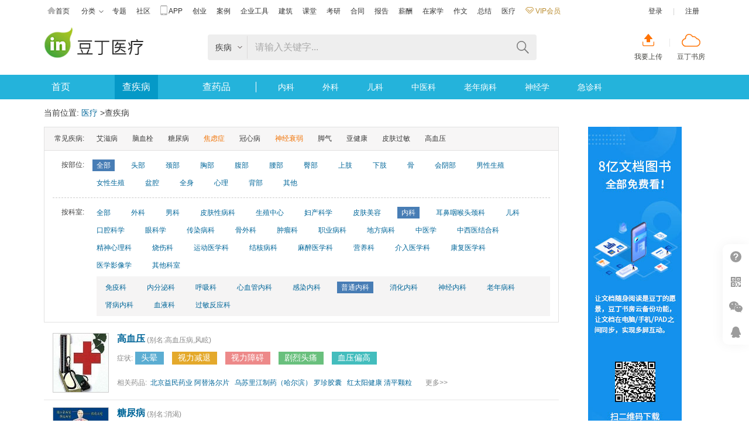

--- FILE ---
content_type: text/html;charset=UTF-8
request_url: http://yiliao.docin.com/medicalNew/newFindDisease.do?pid=0&did=127&key=%EF%BF%BD%EF%BF%BD%EF%BF%BD%EF%BF%BD%EF%BF%BD%EF%BF%BD%EF%BF%BD%EF%BF%BD%EF%BF%BD%EF%BF%BD%EF%BF%BD%EF%BF%BD-%E6%99%AE%E9%80%9A%E5%86%85%E7%A7%91
body_size: 12108
content:
<!doctype html>
<html>
<head>
<meta http-equiv="Content-Type" content="text/html; charset=UTF-8" />
<meta name="referrer" content="no-referrer-when-downgrade" />
<meta http-equiv='content-language' content='zh-cn'>
<script>
	var picture_image_path_v1 = "http://hs.douding.cn";
	var canvas_version = "jgcw2024-08-29160535-02";
	var js_common = "20260104";
	//var stat_collect_path = "img.docin.com";
	var stat_collect_path = "img.douding.cn";
	
	var hkUrl ="https://page.douding.cn/huangke/docxinshi";
	var urlPrefix=new function(){this.www='http://www.docin.com';this.cdn='http://hs.douding.cn';this.manhua='http://manhua.docin.com';this.jianzhu='http://jz.docin.com'};</script>
<link title="豆丁网" type="application/opensearchdescription+xml" rel="search" href="/open_search.xml" />
<script type="text/javascript" src="http://hs.douding.cn/js/libs/polyfill.min.js?rand=20260104"></script>
<title>查疾病 常见疾病 症状—yiliao.docin.com 豆丁医疗</title>
<meta http-equiv="Content-Type" content="text/html; charset=UTF-8" />
<meta http-equiv="keywords" content="胸部，男性生殖，女性生殖,普通内科,查疾病，常见疾病，症状" />
<meta http-equiv="description" content="豆丁网医疗频道是便民实用的医疗信息服务平台，为用户提供全面准确的疾病症状、疾病简介、疾病文档、疾病专题等信息。" />
<meta name="Author"  content="豆丁网" />
<meta name="Copyright" content="豆丁网 docin.com 版权所有" />
<meta name="viewport" content="width=device-width, initial-scale=1.0, maximum-scale=1.0, user-scalable=no">
<link rel="icon" href="http://hs.douding.cn/images_cn/topic/favicon.ico?rand=20260104" type="image/x-icon" />
<link rel="shortcut icon" href="http://hs.douding.cn/images_cn/topic/favicon.ico?rand=20260104" type="image/x-icon" />
<!--[if lt IE 9]>
<script type="text/javascript" src="http://hs.douding.cn/js/html5.js?rand=20260104"></script>
<![endif]-->
<link href="http://hs.douding.cn/css/common_flat.css?rand=20260104" rel="stylesheet" type="text/css" media="screen, projection"/>
<link title="豆丁网" type="application/opensearchdescription+xml" rel="search" href="/open_search.xml" />
<link href="http://hs.douding.cn/css/hzyl/hzyl.css?rand=20260104" rel="stylesheet" type="text/css" media="screen, projection">
<link href="http://hs.douding.cn/css/medical/medical_treatment_v1.css?rand=20260104" rel="stylesheet" type="text/css" media="screen, projection"/>
</head>
<body>
<!-- </head>
<body> -->
<div id="docin-global-nav" class="mini_global_nav">
	<div class="bd">
		<div class="top_nav_wrap clear">
			<div class="mini_global_nav_item">
				<ul class="mini_nav_icon clear">
					<li><a href="http://www.docin.com/" target="_blank"><i class="icon_nav icon_nav_home"></i>首页</a></li>
					<li class="type_hign"><a id="mini_nav_classic" href="http://www.docin.com/list.html" target="_blank">分类<i class="icon_nav icon_nav_arrow"></i></a></li>
					<li><a href="http://www.docin.com/topicshow.do" target="_blank">专题</a></li>
					<li><a href="http://shequ.docin.com" target="_blank">社区</a></li>
					<li><a onmousedown="return inpmv(7691);" href="http://www.docin.com/mobile_web/index.jsp" target="_blank"><i class="icon_nav icon_nav_phone"></i>APP</a></li>
					<li><a href="http://www.docin.com/bcase/index.do" target="_blank">创业</a></li> 
					<li><a href="http://www.docin.com/minicase/index.do" target="_blank">案例</a></li>
					<li><a href="http://docstore.docin.com" target="_blank">企业工具</a></li>
					<li><a href="http://jz.docin.com" target="_blank">建筑</a></li> 
					<li><a href="https://ke.docin.com" target="_blank">课堂</a></li>
					<li><a href="http://www.docin.com/app/kyzq/index.do" target="_blank">考研</a></li>  
					<li><a href="http://hetong.docin.com" target="_blank">合同</a></li>
					<li><a href="http://baogao.docin.com" target="_blank">报告</a></li>
					<li><a href="http://www.docin.com/salary/index.do" target="_blank">薪酬</a></li><li style="position:relative;">
                        <a href="http://www.docin.com/homeStudy/index.do" target="_blank">在家学</a>
                            </li>
					<li><a href="http://www.docin.com/zuowen/index.do" target="_blank">作文</a></li>
					<li><a href="http://www.docin.com/gzzj/index.do" target="_blank">总结</a></li>  
					<li><a href="http://yiliao.docin.com" target="_blank">医疗</a></li> 
					<!-- <li><a href="http://ayou.docin.com/home" target="_blank">AYOU</a></li> -->
					<li>
						<a href="http://www.docin.com/jsp_cn/my/fin/build_vip/choose_build_vip.jsp?buyVipFrom=1" onmousedown="return inpmv(7876);" target="_blank" class="mini_nav_vip_new">
							<i></i>&nbsp;VIP会员
						</a>
					</li>
				</ul>
			</div>


			<div class="mini_global_nav_info top_nav_items">
			<ul class="doc_login">
	                 <li><a id="docin_login" href="javascript:void(0);" onclick="showlogin('')">登录</a></li>
	                 <li>|</li>
	                 <li>
	                 	<a href="http://www.docin.com/app/forward?forward=register&amp;send=oneok&amp;end_registstat=" target="_blank">注册</a>
	                 	</li>
             	</ul>

			</div>
           
           
			<div class="doc_list_show">
				<ul>

					<li><a title="环保" href="http://www.docin.com/environmentProtection/index.do" onmousedown="return inpmv(8211)" target="_blank">环保</a></li>
					<li><a title="基础教育" href="http://www.docin.com/education/index.do" target="_blank">基础教育</a></li>
					<li><a title="论文" href="http://www.docin.com/l-10008-0-0-0-0-1.html" target="_blank">论文</a></li>
					<li><a title="中学教育" href="http://www.docin.com/l-10003-0-0-0-0-1.html" target="_blank">中学教育</a></li>
					<li><a title="高等教育" href="http://www.docin.com/l-10004-0-0-0-0-1.html" target="_blank">高等教育</a></li>
					<li><a title="研究生考试" href="http://www.docin.com/l-10005-0-0-0-0-1.html" target="_blank">研究生考试</a></li>
					<li><a title="幼儿/小学教育" href="http://www.docin.com/l-10002-0-0-0-0-1.html" target="_blank">幼儿/小学教育</a></li>
					<li><a title="研究报告" href="http://www.docin.com/l-10027-0-0-0-0-1.html" target="_blank">研究报告</a></li>
					<li><a title="行业资料" href="http://www.docin.com/l-10023-0-0-0-0-1.html" target="_blank">行业资料</a></li>
					<li><a title="生活休闲" href="http://www.docin.com/l-10034-0-0-0-0-1.html" target="_blank">生活休闲</a></li>
					<li><a title="办公文档" href="http://www.docin.com/l-10028-0-0-0-0-1.html" target="_blank">办公文档</a></li>
					<li><a title="外语学习" href="http://www.docin.com/l-10006-0-0-0-0-1.html" target="_blank">外语学习</a></li>
					<li><a title="建筑/环境" href="http://www.docin.com/l-10019-0-0-0-0-1.html" target="_blank">建筑/环境</a></li>
					<li><a title="IT计算机" href="http://www.docin.com/l-10017-0-0-0-0-1.html" target="_blank">IT计算机</a></li>
					<li><a title="法律/法学" href="http://www.docin.com/l-10018-0-0-0-0-1.html" target="_blank">法律/法学</a></li>
					<li><a title="通信/电子" href="http://www.docin.com/l-10020-0-0-0-0-1.html" target="_blank">通信/电子</a></li>
					<li><a title="经济/贸易/财会" href="http://www.docin.com/l-11926-0-0-0-0-1.html" target="_blank">经济/贸易/财会</a></li>
					<li><a title="管理/人力资源" href="http://www.docin.com/l-11937-0-0-0-0-1.html" target="_blank">管理/人力资源</a></li>
					<li><a title="汽车/机械/制造" href="http://www.docin.com/l-10024-0-0-0-0-1.html" target="_blank">汽车/机械/制造</a></li>
					<li><a title="医学/心理学" href="http://www.docin.com/l-10022-0-0-0-0-1.html" target="_blank">医学/心理学</a></li>
					<li><a title="资格/认证考试" href="http://www.docin.com/l-10007-0-0-0-0-1.html" target="_blank">资格/认证考试</a></li>
					<li><a title="金融/证券 " href="http://www.docin.com/l-11936-0-0-0-0-1.html" target="_blank">金融/证券 </a></li>
					<li><a title="文学/艺术/军事/历史" href="http://www.docin.com/l-10031-0-0-0-0-1.html" target="_blank">文学/艺术/军事/历史</a></li>
					<li><a title="图书" href="http://tushu.docin.com" target="_blank">图书</a></li>
					<li><a title="杂志" href="http://zazhi.docin.com" target="_blank">杂志</a></li>
					<li><a title="会议" href="http://huiyi.docin.com" target="_blank">会议</a></li>
					<li><a title="医疗" href="http://yiliao.docin.com" target="_blank">医疗</a></li>
					<li><a title="考研" href="http://www.docin.com/kyzq/index.do" target="_blank">考研</a></li><li style="position:relative;">
					<a title="在家学" href="http://www.docin.com/homeStudy/index.do" target="_blank">在家学</a>
						</li>
						<!-- <li><a title="图片" href="https://pic.docin.com" target="_blank">图片</a></li> -->
					<li><a href="http://www.docin.com/salary/index.do" target="_blank">薪酬</a></li>
					<li><a title="合同" href="http://hetong.docin.com" target="_blank">合同</a></li>
					<li><a title="报告" href="http://baogao.docin.com" target="_blank">报告</a></li>
				</ul>
			</div>
		</div>
	</div>
</div>
<div id="medalOrTaskPopBox" class="docinPop" style="display: none"></div><script type="text/javascript" src="http://hs.douding.cn/js/pagemodulestat.js?rand=20260104"></script>
<script type="text/javascript">
	var isMajor = false;
	function setCookie(name,value){
	  var Days = 365;
	  var exp = new Date();
	  exp.setTime(exp.getTime() + Days*24*60*60*1000);
	  document.cookie = name+"="+value+";expires=" + exp.toGMTString()+";domain=docin.com;path=/";
	}
</script><div class="J_Top">
	<div class="top_wrap clear">
		<div class="docin_logo">
			<div class="logo logo_channel">
				<h1>
					<a class="logo_bd" href="/medicalNew/index.do"><span class="ff-out">豆丁医疗</span><img src="http://hs.douding.cn/images_cn/nav/logo_yiliao.png" alt="豆丁医疗"/></a>
				</h1>
                <div class="logohovertips channel">
                    <div class="hoverarrow channel"></div>
                    <div class="hovertips channel">拖拽LOGO到书签栏收藏网站</div>
                </div>
			</div>
		</div>
		<div class="docin_search">
			<div class="search_wrap">
				<div class="search_pane dis_inb">
					<div class="search_input_wrap">
						<form method="get" action="/medicalNew/searchMedical.do">
							<div class="yl_search_type">
								<ul>
									<li class="hzyl-search-tab" data-searchtype="3">
										<a href="javascript:void(0);" title="请输入关键字，例如”高血压”">疾病</a>
									</li>
									<li class="hzyl-search-tab" data-searchtype="5">
										<a href="javascript:void(0);" title="请输入关键字，例如”去痛片”">药品</a>
									</li>
								</ul>
							</div>
							<span class="cur_search_type">疾病</span>
							<input class="search_input" type="text" name="key" tabindex="1" autocomplete="off" placeholder="请输入关键字..." maxlength="100" id="topsearch" baidusug="1" value="">
							<input type="hidden" value="3" id="type" name="type">
						</form>
					</div>
					<div class="search_btn_wrap">
						<span class="search_del"></span><span class="btn_search"></span>
					</div>
				</div>
			</div>
		</div>
		<div class="sc_sf_btn"><a class="sc_btn" href="http://www.docin.com/app/docin_upload/index" title="我要上传">我要上传</a><span class="pad_line"></span><a class="sf_btn" href="http://shufang.docin.com" title="豆丁书房" target="_blank">豆丁书房</a></div>
		</div>
</div>
<div class="hzyl-top-nav">
	<div class="hzyl-top-nav-wrap">
		<ul class="hzyl-top-nav-b">
			<li><a href="/medicalNew/index.do" title="首页" class="">首页</a></li>
			<li><a href="/medicalNew/newFindDisease.do" title="查疾病" class="cur" >查疾病</a></li>
			<li><a href="/medicalNew/newFindDrug.do" title="查药品" class="" >查药品</a><span class="pad_line"></span></li>
			</ul>
		<ul class="hzyl-top-nav-s">
			<li><a href="/medicalNew/newFindDisease.do?pid=0&did=91&key=内科" title="内科" class="" >内科</a></li>
			<li><a href="/medicalNew/newFindDisease.do?pid=0&did=85&key=外科" title="外科" class="" >外科</a></li>
			<li><a href="/medicalNew/newFindDisease.do?pid=0&did=93&key=儿学" title="儿科" class="" >儿科</a></li>
			<li><a href="/medicalNew/newFindDisease.do?pid=0&did=101&key=中医学" title="中医科" class="" >中医科</a></li>
			<li><a href="/medicalNew/newFindDisease.do?pid=0&did=130&key=老年病科" title="老年病科" class="" >老年病科</a></li>
			<li><a href="/medicalNew/newFindDisease.do?pid=0&did=129&key=神经学" title="神经学" class="" >神经学</a></li>
			<li><a href="/medicalNew/newFindDisease.do?pid=0&did=240&key=急诊科" title="急诊科" class="">急诊科</a></li>
		</ul>
	</div>
</div>
<div class="hzyl-top-head-cover" style="display:none;">
	<div class="hzyl-top-head-wrap hzyl-top-head-fixed">
		<div class="hzyl-top-head">
			<div class="hzyl-item-logo-txt"><a href="/medicalNew/index.do">豆丁医疗</a></div>
			<div class="hzyl-top-search-box">
				<form method="get" action="/medicalNew/searchMedical.do">
					<input type="hidden" value="3" id="type" name="type">
					<div class="hzyl-search-bd">
						<div id="searchTab" class="hzyl-search-trigger">
							<span class="hzyl-search-opt">疾病</span>
							<ul style="display: none;">
								<li class="hzyl-search-tab" data-searchtype="3">
									<a href="javascript:void(0);" title="请输入关键字，例如”高血压”">疾病</a>
								</li>
								<li class="hzyl-search-tab" data-searchtype="5">
									<a href="javascript:void(0);" title="请输入关键字，例如”去痛片”">药品</a>
								</li>
							</ul>
							<span class="hzyl-search-arrow"></span>
							<span class="hzyl-search-line"></span>
						</div>
						<div class="hzyl-search-panel">
							<div class="hzyl-search-button">
								<button onmousedown="return inpmv(5835);" class="btn_search iconfont">搜索</button>
							</div>
							<div class="hzyl-search-panel-fields">
								<input id="topsearch" class="search_input" type="text" name="key" tabindex="1" autocomplete="off" placeholder="请输入关键字" maxlength="100"   value="">
								<span class="search-txt-clear" style="display: none;"></span>

							</div>
						</div>
					</div>
				</form>
			</div>
			<div class="sc_sf_btn"><a class="sc_btn" href="http://www.docin.com/app/docin_upload/index" title="我要上传">我要上传</a><span class="pad_line"></span><a class="sf_btn" href="http://shufang.docin.com" title="豆丁书房" target="_blank">豆丁书房</a></div>
			</div>
	</div>
</div><div class="wrapper">
	<div class="yl_crumbs">
		当前位置:
		<span><a onMouseDown="return inpmv(4850);" href="/medicalNew/index.do">医疗</a></span>&nbsp;&gt;<span>查疾病</span>
	</div>
	<div class="content">
		<div class="row_main">
		<div class="yl_main">
			<div class="yl_charbox">
				<div class="yl_cj">
					<dl class="yl_cd">
						<dt>常见疾病:</dt>
						<dd>
							<a target="_blank" onMouseDown="return inpmv(4837);" class="" href="/medicalNew/newDisease.do?did=3822&key=%E8%89%BE%E6%BB%8B%E7%97%85">艾滋病</a>	
						<a target="_blank" onMouseDown="return inpmv(4837);" class="" href="/medicalNew/newDisease.do?did=3950&key=%E8%84%91%E8%A1%80%E6%A0%93">脑血栓</a>	
						<a target="_blank" onMouseDown="return inpmv(4837);" class="" href="/medicalNew/newDisease.do?did=3810&key=%E7%B3%96%E5%B0%BF%E7%97%85">糖尿病</a>	
						<a target="_blank" onMouseDown="return inpmv(4837);" class="ft_o" href="/medicalNew/newDisease.do?did=3951&key=%E7%84%A6%E8%99%91%E7%97%87">焦虑症</a>	
						<a target="_blank" onMouseDown="return inpmv(4837);" class="" href="/medicalNew/newDisease.do?did=3829&key=%E5%86%A0%E5%BF%83%E7%97%85">冠心病</a>	
						<a target="_blank" onMouseDown="return inpmv(4837);" class="ft_o" href="/medicalNew/newDisease.do?did=3876&key=%E7%A5%9E%E7%BB%8F%E8%A1%B0%E5%BC%B1">神经衰弱</a>	
						<a target="_blank" onMouseDown="return inpmv(4837);" class="" href="/medicalNew/newDisease.do?did=3831&key=%E8%84%9A%E6%B0%94">脚气</a>	
						<a target="_blank" onMouseDown="return inpmv(4837);" class="" href="/medicalNew/newDisease.do?did=5562&key=%E4%BA%9A%E5%81%A5%E5%BA%B7">亚健康</a>	
						<a target="_blank" onMouseDown="return inpmv(4837);" class="" href="/medicalNew/newDisease.do?did=3835&key=%E7%9A%AE%E8%82%A4%E8%BF%87%E6%95%8F">皮肤过敏</a>	
						<a target="_blank" onMouseDown="return inpmv(4837);" class="" href="/medicalNew/newDisease.do?did=3807&key=%E9%AB%98%E8%A1%80%E5%8E%8B">高血压</a>	
						</dl>
				</div>
				<div class="yl_position">
					<dl class="yl_cd mod1">
					<dt>按部位:</dt>
						<dd>
							<a class="cur" onMouseDown="return inpmv(4838);" href="/medicalNew/newFindDisease.do?pid=0&did=127&key=%E5%AE%AB%E9%A2%88%E7%B3%9C%E7%83%82-%E6%99%AE%E9%80%9A%E5%86%85%E7%A7%91">全部</a>
							<a id="part86" class="" onMouseDown="return inpmv(4838);" href="/medicalNew/newFindDisease.do?pid=86&did=127&key=%E9%BC%BB%E7%82%8E-%E5%A4%B4%E7%97%9B-%E5%8F%A3%E8%85%94-%E6%99%AE%E9%80%9A%E5%86%85%E7%A7%91">头部</a>
		    	    				<a id="part87" class="" onMouseDown="return inpmv(4838);" href="/medicalNew/newFindDisease.do?pid=87&did=127&key=%E7%94%B2%E4%BA%A2-%E6%99%AE%E9%80%9A%E5%86%85%E7%A7%91">颈部</a>
		    	    				<a id="part88" class="" onMouseDown="return inpmv(4838);" href="/medicalNew/newFindDisease.do?pid=88&did=127&key=%E4%B9%B3%E8%85%BA%E5%A2%9E%E7%94%9F-%E9%AB%98%E8%A1%80%E5%8E%8B-%E6%94%AF%E6%B0%94%E7%AE%A1%E7%82%8E-%E6%99%AE%E9%80%9A%E5%86%85%E7%A7%91">胸部</a>
		    	    				<a id="part89" class="" onMouseDown="return inpmv(4838);" href="/medicalNew/newFindDisease.do?pid=89&did=127&key=%E7%B3%96%E5%B0%BF%E7%97%85-%E8%83%83%E7%97%85-%E4%B9%99%E8%82%9D-%E6%99%AE%E9%80%9A%E5%86%85%E7%A7%91">腹部</a>
		    	    				<a id="part90" class="" onMouseDown="return inpmv(4838);" href="/medicalNew/newFindDisease.do?pid=90&did=127&key=%E8%82%BE%E7%BB%93%E7%9F%B3-%E6%99%AE%E9%80%9A%E5%86%85%E7%A7%91">腰部</a>
		    	    				<a id="part91" class="" onMouseDown="return inpmv(4838);" href="/medicalNew/newFindDisease.do?pid=91&did=127&key=%E7%97%94%E7%96%AE-%E8%82%9B%E7%98%98-%E6%99%AE%E9%80%9A%E5%86%85%E7%A7%91">臀部</a>
		    	    				<a id="part92" class="" onMouseDown="return inpmv(4838);" href="/medicalNew/newFindDisease.do?pid=92&did=127&key=%E8%82%A9%E5%91%A8%E7%82%8E-%E7%81%B0%E6%8C%87%E7%94%B2-%E6%99%AE%E9%80%9A%E5%86%85%E7%A7%91">上肢</a>
		    	    				<a id="part93" class="" onMouseDown="return inpmv(4838);" href="/medicalNew/newFindDisease.do?pid=93&did=127&key=%E8%84%9A%E6%B0%94-%E9%B8%A1%E7%9C%BC-%E6%99%AE%E9%80%9A%E5%86%85%E7%A7%91">下肢</a>
		    	    				<a id="part94" class="" onMouseDown="return inpmv(4838);" href="/medicalNew/newFindDisease.do?pid=94&did=127&key=%E9%A2%88%E6%A4%8E%E7%97%85%E8%85%B0%E9%97%B4%E7%9B%98%E7%AA%81%E5%87%BA-%E9%AA%A8%E8%B4%A8%E7%96%8F%E6%9D%BE-%E6%99%AE%E9%80%9A%E5%86%85%E7%A7%91">骨</a>
		    	    				<a id="part95" class="" onMouseDown="return inpmv(4838);" href="/medicalNew/newFindDisease.do?pid=95&did=127&key=%E5%AE%AB%E9%A2%88%E7%B3%9C%E7%83%82-%E6%99%AE%E9%80%9A%E5%86%85%E7%A7%91">会阴部</a>
		    	    				<a id="part96" class="" onMouseDown="return inpmv(4838);" href="/medicalNew/newFindDisease.do?pid=96&did=127&key=%E9%98%B3%E7%97%BF-%E4%B8%8D%E8%82%B2-%E5%89%8D%E5%88%97%E8%85%BA-%E6%99%AE%E9%80%9A%E5%86%85%E7%A7%91">男性生殖</a>
		    	    				<a id="part97" class="" onMouseDown="return inpmv(4838);" href="/medicalNew/newFindDisease.do?pid=97&did=127&key=%E5%AD%90%E5%AE%AB-%E9%98%B4%E9%81%93-%E6%99%AE%E9%80%9A%E5%86%85%E7%A7%91">女性生殖</a>
		    	    				<a id="part98" class="" onMouseDown="return inpmv(4838);" href="/medicalNew/newFindDisease.do?pid=98&did=127&key=%E7%9B%86%E8%85%94%E7%82%8E-%E5%B0%BF%E8%B7%AF%E6%84%9F%E6%9F%93-%E8%86%80%E8%83%B1%E7%82%8E-%E6%99%AE%E9%80%9A%E5%86%85%E7%A7%91">盆腔</a>
		    	    				<a id="part99" class="" onMouseDown="return inpmv(4838);" href="/medicalNew/newFindDisease.do?pid=99&did=127&key=%E6%89%8B%E8%B6%B3%E5%8F%A3%E7%97%85-%E6%B9%BF%E7%96%B9-%E6%99%AE%E9%80%9A%E5%86%85%E7%A7%91">全身</a>
		    	    				<a id="part100" class="" onMouseDown="return inpmv(4838);" href="/medicalNew/newFindDisease.do?pid=100&did=127&key=%E5%AE%AB%E9%A2%88%E7%B3%9C%E7%83%82-%E6%99%AE%E9%80%9A%E5%86%85%E7%A7%91">心理</a>
		    	    				<a id="part101" class="" onMouseDown="return inpmv(4838);" href="/medicalNew/newFindDisease.do?pid=101&did=127&key=%E5%AE%AB%E9%A2%88%E7%B3%9C%E7%83%82-%E6%99%AE%E9%80%9A%E5%86%85%E7%A7%91">背部</a>
		    	    				<a id="part102" class="" onMouseDown="return inpmv(4838);" href="/medicalNew/newFindDisease.do?pid=102&did=127&key=%E5%AE%AB%E9%A2%88%E7%B3%9C%E7%83%82-%E6%99%AE%E9%80%9A%E5%86%85%E7%A7%91">其他</a>
		    	    				</dd>
						</dl>
				</div>
				<div class="yl_position">
					<dl class="yl_cd mod1 noborder">
						<dt>按科室:</dt>
						<dd>
						<a class="" onMouseDown="return inpmv(4839);" href="/medicalNew/newFindDisease.do?pid=0&did=0&key=%E5%AE%AB%E9%A2%88%E7%B3%9C%E7%83%82">全部</a>
							<a id="department85" onMouseDown="return inpmv(4839);" class="" href="/medicalNew/newFindDisease.do?pid=0&did=85&key=宫颈糜烂-%E5%A4%96%E7%A7%91">外科</a>
	    						<a id="department86" onMouseDown="return inpmv(4839);" class="" href="/medicalNew/newFindDisease.do?pid=0&did=86&key=宫颈糜烂-%E7%94%B7%E7%A7%91">男科</a>
	    						<a id="department87" onMouseDown="return inpmv(4839);" class="" href="/medicalNew/newFindDisease.do?pid=0&did=87&key=宫颈糜烂-%E7%9A%AE%E8%82%A4%E6%80%A7%E7%97%85%E7%A7%91">皮肤性病科</a>
	    						<a id="department88" onMouseDown="return inpmv(4839);" class="" href="/medicalNew/newFindDisease.do?pid=0&did=88&key=宫颈糜烂-%E7%94%9F%E6%AE%96%E4%B8%AD%E5%BF%83">生殖中心</a>
	    						<a id="department89" onMouseDown="return inpmv(4839);" class="" href="/medicalNew/newFindDisease.do?pid=0&did=89&key=宫颈糜烂-%E5%A6%87%E4%BA%A7%E7%A7%91%E5%AD%A6">妇产科学</a>
	    						<a id="department90" onMouseDown="return inpmv(4839);" class="" href="/medicalNew/newFindDisease.do?pid=0&did=90&key=宫颈糜烂-%E7%9A%AE%E8%82%A4%E7%BE%8E%E5%AE%B9">皮肤美容</a>
	    						<a id="department91" onMouseDown="return inpmv(4839);" class="cur" href="/medicalNew/newFindDisease.do?pid=0&did=91&key=宫颈糜烂-%E5%86%85%E7%A7%91">内科</a>
	    						<a id="department92" onMouseDown="return inpmv(4839);" class="" href="/medicalNew/newFindDisease.do?pid=0&did=92&key=宫颈糜烂-%E8%80%B3%E9%BC%BB%E5%92%BD%E5%96%89%E5%A4%B4%E9%A2%88%E7%A7%91">耳鼻咽喉头颈科</a>
	    						<a id="department93" onMouseDown="return inpmv(4839);" class="" href="/medicalNew/newFindDisease.do?pid=0&did=93&key=宫颈糜烂-%E5%84%BF%E7%A7%91">儿科</a>
	    						<a id="department94" onMouseDown="return inpmv(4839);" class="" href="/medicalNew/newFindDisease.do?pid=0&did=94&key=宫颈糜烂-%E5%8F%A3%E8%85%94%E7%A7%91%E5%AD%A6">口腔科学</a>
	    						<a id="department95" onMouseDown="return inpmv(4839);" class="" href="/medicalNew/newFindDisease.do?pid=0&did=95&key=宫颈糜烂-%E7%9C%BC%E7%A7%91%E5%AD%A6">眼科学</a>
	    						<a id="department96" onMouseDown="return inpmv(4839);" class="" href="/medicalNew/newFindDisease.do?pid=0&did=96&key=宫颈糜烂-%E4%BC%A0%E6%9F%93%E7%97%85%E7%A7%91">传染病科</a>
	    						<a id="department97" onMouseDown="return inpmv(4839);" class="" href="/medicalNew/newFindDisease.do?pid=0&did=97&key=宫颈糜烂-%E9%AA%A8%E5%A4%96%E7%A7%91">骨外科</a>
	    						<a id="department98" onMouseDown="return inpmv(4839);" class="" href="/medicalNew/newFindDisease.do?pid=0&did=98&key=宫颈糜烂-%E8%82%BF%E7%98%A4%E7%A7%91">肿瘤科</a>
	    						<a id="department99" onMouseDown="return inpmv(4839);" class="" href="/medicalNew/newFindDisease.do?pid=0&did=99&key=宫颈糜烂-%E8%81%8C%E4%B8%9A%E7%97%85%E7%A7%91">职业病科</a>
	    						<a id="department100" onMouseDown="return inpmv(4839);" class="" href="/medicalNew/newFindDisease.do?pid=0&did=100&key=宫颈糜烂-%E5%9C%B0%E6%96%B9%E7%97%85%E7%A7%91">地方病科</a>
	    						<a id="department101" onMouseDown="return inpmv(4839);" class="" href="/medicalNew/newFindDisease.do?pid=0&did=101&key=宫颈糜烂-%E4%B8%AD%E5%8C%BB%E5%AD%A6">中医学</a>
	    						<a id="department102" onMouseDown="return inpmv(4839);" class="" href="/medicalNew/newFindDisease.do?pid=0&did=102&key=宫颈糜烂-%E4%B8%AD%E8%A5%BF%E5%8C%BB%E7%BB%93%E5%90%88%E7%A7%91">中西医结合科</a>
	    						<a id="department103" onMouseDown="return inpmv(4839);" class="" href="/medicalNew/newFindDisease.do?pid=0&did=103&key=宫颈糜烂-%E7%B2%BE%E7%A5%9E%E5%BF%83%E7%90%86%E7%A7%91">精神心理科</a>
	    						<a id="department104" onMouseDown="return inpmv(4839);" class="" href="/medicalNew/newFindDisease.do?pid=0&did=104&key=宫颈糜烂-%E7%83%A7%E4%BC%A4%E7%A7%91">烧伤科</a>
	    						<a id="department105" onMouseDown="return inpmv(4839);" class="" href="/medicalNew/newFindDisease.do?pid=0&did=105&key=宫颈糜烂-%E8%BF%90%E5%8A%A8%E5%8C%BB%E5%AD%A6%E7%A7%91">运动医学科</a>
	    						<a id="department106" onMouseDown="return inpmv(4839);" class="" href="/medicalNew/newFindDisease.do?pid=0&did=106&key=宫颈糜烂-%E7%BB%93%E6%A0%B8%E7%97%85%E7%A7%91">结核病科</a>
	    						<a id="department107" onMouseDown="return inpmv(4839);" class="" href="/medicalNew/newFindDisease.do?pid=0&did=107&key=宫颈糜烂-%E9%BA%BB%E9%86%89%E5%8C%BB%E5%AD%A6%E7%A7%91">麻醉医学科</a>
	    						<a id="department108" onMouseDown="return inpmv(4839);" class="" href="/medicalNew/newFindDisease.do?pid=0&did=108&key=宫颈糜烂-%E8%90%A5%E5%85%BB%E7%A7%91">营养科</a>
	    						<a id="department109" onMouseDown="return inpmv(4839);" class="" href="/medicalNew/newFindDisease.do?pid=0&did=109&key=宫颈糜烂-%E4%BB%8B%E5%85%A5%E5%8C%BB%E5%AD%A6%E7%A7%91">介入医学科</a>
	    						<a id="department110" onMouseDown="return inpmv(4839);" class="" href="/medicalNew/newFindDisease.do?pid=0&did=110&key=宫颈糜烂-%E5%BA%B7%E5%A4%8D%E5%8C%BB%E5%AD%A6%E7%A7%91">康复医学科</a>
	    						<a id="department111" onMouseDown="return inpmv(4839);" class="" href="/medicalNew/newFindDisease.do?pid=0&did=111&key=宫颈糜烂-%E5%8C%BB%E5%AD%A6%E5%BD%B1%E5%83%8F%E5%AD%A6">医学影像学</a>
	    						<a id="department112" onMouseDown="return inpmv(4839);" class="" href="/medicalNew/newFindDisease.do?pid=0&did=112&key=宫颈糜烂-%E5%85%B6%E4%BB%96%E7%A7%91%E5%AE%A4">其他科室</a>
	    						</dd>
						<dd class="detail_part">
							<a id="department122" onMouseDown="return inpmv(4839);" href="/medicalNew/newFindDisease.do?pid=0&did=122&key=宫颈糜烂-%E5%85%8D%E7%96%AB%E7%A7%91">免疫科</a>							
							<a id="department123" onMouseDown="return inpmv(4839);" href="/medicalNew/newFindDisease.do?pid=0&did=123&key=宫颈糜烂-%E5%86%85%E5%88%86%E6%B3%8C%E7%A7%91">内分泌科</a>							
							<a id="department124" onMouseDown="return inpmv(4839);" href="/medicalNew/newFindDisease.do?pid=0&did=124&key=宫颈糜烂-%E5%91%BC%E5%90%B8%E7%A7%91">呼吸科</a>							
							<a id="department125" onMouseDown="return inpmv(4839);" href="/medicalNew/newFindDisease.do?pid=0&did=125&key=宫颈糜烂-%E5%BF%83%E8%A1%80%E7%AE%A1%E5%86%85%E7%A7%91">心血管内科</a>							
							<a id="department126" onMouseDown="return inpmv(4839);" href="/medicalNew/newFindDisease.do?pid=0&did=126&key=宫颈糜烂-%E6%84%9F%E6%9F%93%E5%86%85%E7%A7%91">感染内科</a>							
							<a id="department127" onMouseDown="return inpmv(4839);" class="cur" href="/medicalNew/newFindDisease.do?pid=0&did=127&key=宫颈糜烂-%E6%99%AE%E9%80%9A%E5%86%85%E7%A7%91">普通内科</a>
							<a id="department128" onMouseDown="return inpmv(4839);" href="/medicalNew/newFindDisease.do?pid=0&did=128&key=宫颈糜烂-%E6%B6%88%E5%8C%96%E5%86%85%E7%A7%91">消化内科</a>							
							<a id="department129" onMouseDown="return inpmv(4839);" href="/medicalNew/newFindDisease.do?pid=0&did=129&key=宫颈糜烂-%E7%A5%9E%E7%BB%8F%E5%86%85%E7%A7%91">神经内科</a>							
							<a id="department130" onMouseDown="return inpmv(4839);" href="/medicalNew/newFindDisease.do?pid=0&did=130&key=宫颈糜烂-%E8%80%81%E5%B9%B4%E7%97%85%E7%A7%91">老年病科</a>							
							<a id="department131" onMouseDown="return inpmv(4839);" href="/medicalNew/newFindDisease.do?pid=0&did=131&key=宫颈糜烂-%E8%82%BE%E7%97%85%E5%86%85%E7%A7%91">肾病内科</a>							
							<a id="department132" onMouseDown="return inpmv(4839);" href="/medicalNew/newFindDisease.do?pid=0&did=132&key=宫颈糜烂-%E8%A1%80%E6%B6%B2%E7%A7%91">血液科</a>							
							<a id="department133" onMouseDown="return inpmv(4839);" href="/medicalNew/newFindDisease.do?pid=0&did=133&key=宫颈糜烂-%E8%BF%87%E6%95%8F%E5%8F%8D%E5%BA%94%E7%A7%91">过敏反应科</a>							
							</dd>
						</dl>
				</div>
			</div>
			<div class="yl_result">
<!-- turn  -->
	<ul id="j_result_hover" class="result_list">
			<li class="clear">
					<div class="yr_img">
						<a title="高血压" onMouseDown="return inpmv(4851);" href="/medicalNew/newDisease.do?did=3807&key=%E9%AB%98%E8%A1%80%E5%8E%8B" target="_blank">
							<img title="高血压" alt="" src="https://img.douding.cn/docin_yiliao_499_yiliao_206x148.gif" />
						</a>
					</div>
					<div class="yr_zz">
						<h5>
							<a title="高血压" href="/medicalNew/newDisease.do?did=3807&key=%E9%AB%98%E8%A1%80%E5%8E%8B" onMouseDown="return inpmv(4851);" target="_blank">高血压</a>
							<span class="bm">(别名:高血压病,风眩)</span>
							</h5>
						<p>
							<span class="bm">症状:</span>
							<a href="/medicalNew/newSymptom.do?sid=147&key=%E5%A4%B4%E6%99%95" title="头晕" target="_blank" class="rt_zz rt_ls">头晕</a>
								<a href="/medicalNew/newSymptom.do?sid=1511&key=%E8%A7%86%E5%8A%9B%E5%87%8F%E9%80%80" title="视力减退" target="_blank" class="rt_zz rt_js">视力减退</a>
								<a href="/medicalNew/newSymptom.do?sid=2074&key=%E8%A7%86%E5%8A%9B%E9%9A%9C%E7%A2%8D" title="视力障碍" target="_blank" class="rt_zz rt_fs">视力障碍</a>
								<a href="/medicalNew/newSymptom.do?sid=1911&key=%E5%89%A7%E7%83%88%E5%A4%B4%E7%97%9B" title="剧烈头痛" target="_blank" class="rt_zz rt_mls">剧烈头痛</a>
								<a href="/medicalNew/newSymptom.do?sid=1800&key=%E8%A1%80%E5%8E%8B%E5%81%8F%E9%AB%98" title="血压偏高" target="_blank" class="rt_zz rt_ql">血压偏高</a>
								</p>
						
							<div class="medical">
							<span>相关药品:&nbsp;</span>
								<a href="http://www.docin.com/p-1502541792.html" onMouseDown="return inpmv(5848);" target="_blank" title="北京益民药业 阿替洛尔片">北京益民药业 阿替洛尔片</a>
									
							<a href="http://www.docin.com/p-1500865903.html" onMouseDown="return inpmv(5848);" target="_blank" title="乌苏里江制药（哈尔滨） 罗珍胶囊">乌苏里江制药（哈尔滨） 罗珍胶囊</a>
									
							<a href="http://www.docin.com/p-1502461734.html" onMouseDown="return inpmv(5848);" target="_blank" title="红太阳健康 清平颗粒">红太阳健康 清平颗粒</a>
									
							<a class="more" href="http://www.docin.com/medicalNew/newFindDrug.do?did=3238&sid=3312" target="_blank" title="">更多&gt;&gt;</a>
							</div>
							</div>
					
					
					
				</li>
			<li class="clear">
					<div class="yr_img">
						<a title="糖尿病" onMouseDown="return inpmv(4851);" href="/medicalNew/newDisease.do?did=3810&key=%E7%B3%96%E5%B0%BF%E7%97%85" target="_blank">
							<img title="糖尿病" alt="" src="https://img.douding.cn/docin_yiliao_406_yiliao_206x148.gif" />
						</a>
					</div>
					<div class="yr_zz">
						<h5>
							<a title="糖尿病" href="/medicalNew/newDisease.do?did=3810&key=%E7%B3%96%E5%B0%BF%E7%97%85" onMouseDown="return inpmv(4851);" target="_blank">糖尿病</a>
							<span class="bm">(别名:消渴)</span>
							</h5>
						<p>
							<span class="bm">症状:</span>
							<a href="/medicalNew/newSymptom.do?sid=1252&key=%E5%A4%9A%E9%A5%AE" title="多饮" target="_blank" class="rt_zz rt_ls">多饮</a>
								<a href="/medicalNew/newSymptom.do?sid=2145&key=%E5%A4%9A%E5%B0%BF" title="多尿" target="_blank" class="rt_zz rt_js">多尿</a>
								<a href="/medicalNew/newSymptom.do?sid=886&key=%E5%A4%9A%E9%A3%9F" title="多食" target="_blank" class="rt_zz rt_fs">多食</a>
								<a href="/medicalNew/newSymptom.do?sid=1285&key=%E6%B6%88%E7%98%A6" title="消瘦" target="_blank" class="rt_zz rt_mls">消瘦</a>
								<a href="/medicalNew/newSymptom.do?sid=1800&key=%E8%A1%80%E5%8E%8B%E5%81%8F%E9%AB%98" title="血压偏高" target="_blank" class="rt_zz rt_ql">血压偏高</a>
								</p>
						
							<div class="medical">
							<span>相关药品:&nbsp;</span>
								<a href="http://www.docin.com/p-1501399213.html" onMouseDown="return inpmv(5848);" target="_blank" title="健民药业 益气糖康胶囊">健民药业 益气糖康胶囊</a>
									
							<a href="http://www.docin.com/p-1502254641.html" onMouseDown="return inpmv(5848);" target="_blank" title="王朝保健品 柏芪降糖胶囊">王朝保健品 柏芪降糖胶囊</a>
									
							<a href="http://www.docin.com/p-1500219092.html" onMouseDown="return inpmv(5848);" target="_blank" title="诺达药业 正糖胶囊">诺达药业 正糖胶囊</a>
									
							<a class="more" href="http://www.docin.com/medicalNew/newFindDrug.do?did=3233&sid=3284" target="_blank" title="">更多&gt;&gt;</a>
							</div>
							</div>
					
					
					
				</li>
			<li class="clear">
					<div class="yr_img">
						<a title="胃病" onMouseDown="return inpmv(4851);" href="/medicalNew/newDisease.do?did=3819&key=%E8%83%83%E7%97%85" target="_blank">
							<img title="胃病" alt="" src="https://img.douding.cn/docin_yiliao_645_yiliao_206x148.gif" />
						</a>
					</div>
					<div class="yr_zz">
						<h5>
							<a title="胃病" href="/medicalNew/newDisease.do?did=3819&key=%E8%83%83%E7%97%85" onMouseDown="return inpmv(4851);" target="_blank">胃病</a>
							</h5>
						<p>
							<span class="bm">症状:</span>
							<a href="/medicalNew/newSymptom.do?sid=1018&key=%E8%83%83%E7%96%BC" title="胃疼" target="_blank" class="rt_zz rt_ls">胃疼</a>
								<a href="/medicalNew/newSymptom.do?sid=166&key=%E8%85%B9%E9%83%A8%E4%B8%8D%E9%80%82" title="腹部不适" target="_blank" class="rt_zz rt_js">腹部不适</a>
								<a href="/medicalNew/newSymptom.do?sid=1748&key=%E6%81%B6%E5%BF%83%E5%91%95%E5%90%90" title="恶心呕吐" target="_blank" class="rt_zz rt_fs">恶心呕吐</a>
								<a href="/medicalNew/newSymptom.do?sid=856&key=%E9%A5%AD%E5%90%8E%E9%A5%B1%E8%83%80" title="饭后饱胀" target="_blank" class="rt_zz rt_mls">饭后饱胀</a>
								<a href="/medicalNew/newSymptom.do?sid=1702&key=%E8%83%83%E5%8F%8D%E9%85%B8" title="胃反酸" target="_blank" class="rt_zz rt_ql">胃反酸</a>
								</p>
						
							<div class="medical">
							<span>相关药品:&nbsp;</span>
								<a href="http://www.docin.com/p-1503864269.html" onMouseDown="return inpmv(5848);" target="_blank" title="素得">素得</a>
									
							<a href="http://www.docin.com/p-1493466493.html" onMouseDown="return inpmv(5848);" target="_blank" title="昆明积大 硫糖铝混悬凝胶">昆明积大 硫糖铝混悬凝胶</a>
									
							<a href="http://www.docin.com/p-1502468661.html" onMouseDown="return inpmv(5848);" target="_blank" title="开元制药 松补力胶囊">开元制药 松补力胶囊</a>
									
							<a class="more" href="http://www.docin.com/medicalNew/newFindDrug.do?did=3243&sid=3337" target="_blank" title="">更多&gt;&gt;</a>
							</div>
							</div>
					
					
					
				</li>
			<li class="clear">
					<div class="yr_img">
						<a title="感冒" onMouseDown="return inpmv(4851);" href="/medicalNew/newDisease.do?did=3825&key=%E6%84%9F%E5%86%92" target="_blank">
							<img title="感冒" alt="" src="https://img.douding.cn/docin_yiliao_457_yiliao_206x148.gif" />
						</a>
					</div>
					<div class="yr_zz">
						<h5>
							<a title="感冒" href="/medicalNew/newDisease.do?did=3825&key=%E6%84%9F%E5%86%92" onMouseDown="return inpmv(4851);" target="_blank">感冒</a>
							<span class="bm">(别名:急性上呼吸道感染,上感,发烧,发热,伤风)</span>
							</h5>
						<p>
							<span class="bm">症状:</span>
							<a href="/medicalNew/newSymptom.do?sid=227&key=%E5%92%B3%E5%97%BD" title="咳嗽" target="_blank" class="rt_zz rt_ls">咳嗽</a>
								<a href="/medicalNew/newSymptom.do?sid=1956&key=%E6%B5%81%E9%BC%BB%E6%B6%95" title="流鼻涕" target="_blank" class="rt_zz rt_js">流鼻涕</a>
								<a href="/medicalNew/newSymptom.do?sid=991&key=%E5%8F%91%E7%83%A7%E5%8F%91%E7%83%AD" title="发烧发热" target="_blank" class="rt_zz rt_fs">发烧发热</a>
								<a href="/medicalNew/newSymptom.do?sid=634&key=%E6%89%93%E5%96%B7%E5%9A%8F" title="打喷嚏" target="_blank" class="rt_zz rt_mls">打喷嚏</a>
								<a href="/medicalNew/newSymptom.do?sid=147&key=%E5%A4%B4%E6%99%95" title="头晕" target="_blank" class="rt_zz rt_ql">头晕</a>
								<a href="/medicalNew/newSymptom.do?sid=711&key=%E5%A4%B4%E7%96%BC" title="头疼" target="_blank" class="rt_zz rt_jh">头疼</a>
								</p>
						
							<div class="medical">
							<span>相关药品:&nbsp;</span>
								<a href="http://www.docin.com/p-1501349122.html" onMouseDown="return inpmv(5848);" target="_blank" title="奥林特药业 体虚感冒合剂">奥林特药业 体虚感冒合剂</a>
									
							<a href="http://www.docin.com/p-1502186070.html" onMouseDown="return inpmv(5848);" target="_blank" title="源安堂 银胡抗感合剂">源安堂 银胡抗感合剂</a>
									
							<a href="http://www.docin.com/p-1493474945.html" onMouseDown="return inpmv(5848);" target="_blank" title="宏奇药业 芪斛楂颗粒">宏奇药业 芪斛楂颗粒</a>
									
							<a class="more" href="http://www.docin.com/medicalNew/newFindDrug.do?did=3229&sid=3253" target="_blank" title="">更多&gt;&gt;</a>
							</div>
							</div>
					
					
					
				</li>
			<li class="clear">
					<div class="yr_img">
						<a title="冠心病" onMouseDown="return inpmv(4851);" href="/medicalNew/newDisease.do?did=3829&key=%E5%86%A0%E5%BF%83%E7%97%85" target="_blank">
							<img title="冠心病" alt="" src="https://img.douding.cn/docin_yiliao_498_yiliao_206x148.gif" />
						</a>
					</div>
					<div class="yr_zz">
						<h5>
							<a title="冠心病" href="/medicalNew/newDisease.do?did=3829&key=%E5%86%A0%E5%BF%83%E7%97%85" onMouseDown="return inpmv(4851);" target="_blank">冠心病</a>
							<span class="bm">(别名:冠状动脉粥样硬化性心脏病,冠状动脉性心脏病)</span>
							</h5>
						<p>
							<span class="bm">症状:</span>
							<a href="/medicalNew/newSymptom.do?sid=1563&key=%E8%83%B8%E9%97%B7%E8%83%B8%E7%97%9B" title="胸闷胸痛" target="_blank" class="rt_zz rt_ls">胸闷胸痛</a>
								<a href="/medicalNew/newSymptom.do?sid=1748&key=%E6%81%B6%E5%BF%83%E5%91%95%E5%90%90" title="恶心呕吐" target="_blank" class="rt_zz rt_js">恶心呕吐</a>
								<a href="/medicalNew/newSymptom.do?sid=275&key=%E5%BF%83%E6%82%B8" title="心悸" target="_blank" class="rt_zz rt_fs">心悸</a>
								<a href="/medicalNew/newSymptom.do?sid=2022&key=%E5%91%BC%E5%90%B8%E5%9B%B0%E9%9A%BE" title="呼吸困难" target="_blank" class="rt_zz rt_mls">呼吸困难</a>
								<a href="/medicalNew/newSymptom.do?sid=1423&key=%E7%9A%AE%E8%82%A4%E8%8B%8D%E7%99%BD" title="皮肤苍白" target="_blank" class="rt_zz rt_ql">皮肤苍白</a>
								<a href="/medicalNew/newSymptom.do?sid=1792&key=%E5%87%BA%E5%86%B7%E6%B1%97" title="出冷汗" target="_blank" class="rt_zz rt_jh">出冷汗</a>
								</p>
						
							<div class="medical">
							<span>相关药品:&nbsp;</span>
								<a href="http://www.docin.com/p-1501716483.html" onMouseDown="return inpmv(5848);" target="_blank" title="健今药业 景参益气颗粒">健今药业 景参益气颗粒</a>
									
							<a href="http://www.docin.com/p-1501183979.html" onMouseDown="return inpmv(5848);" target="_blank" title="佛山德众 参田胶囊">佛山德众 参田胶囊</a>
									
							<a href="http://www.docin.com/p-1501442197.html" onMouseDown="return inpmv(5848);" target="_blank" title="益生药业 四味通络胶囊">益生药业 四味通络胶囊</a>
									
							<a class="more" href="http://www.docin.com/medicalNew/newFindDrug.do?did=3238&sid=3313" target="_blank" title="">更多&gt;&gt;</a>
							</div>
							</div>
					
					
					
				</li>
			<li class="clear">
					<div class="yr_img">
						<a title="失眠" onMouseDown="return inpmv(4851);" href="/medicalNew/newDisease.do?did=3843&key=%E5%A4%B1%E7%9C%A0" target="_blank">
							<img title="失眠" alt="" src="https://img.douding.cn/docin_yiliao_639_yiliao_206x148.gif" />
						</a>
					</div>
					<div class="yr_zz">
						<h5>
							<a title="失眠" href="/medicalNew/newDisease.do?did=3843&key=%E5%A4%B1%E7%9C%A0" onMouseDown="return inpmv(4851);" target="_blank">失眠</a>
							<span class="bm">(别名:不眠症,入睡和保持睡眠障碍,失眠症,不寐,多寐,健忘)</span>
							</h5>
						<p>
							<span class="bm">症状:</span>
							<a href="/medicalNew/newSymptom.do?sid=138&key=%E5%85%A5%E7%9D%A1%E5%9B%B0%E9%9A%BE" title="入睡困难" target="_blank" class="rt_zz rt_ls">入睡困难</a>
								<a href="/medicalNew/newSymptom.do?sid=1124&key=%E7%9D%A1%E5%90%8E%E6%B2%A1%E6%9C%89%E7%B2%BE%E5%8A%9B%E6%81%A2%E5%A4%8D" title="睡后没有精力恢复" target="_blank" class="rt_zz rt_js">睡后没有精力恢复</a>
								<a href="/medicalNew/newSymptom.do?sid=70&key=%E6%97%A9%E9%86%92%E4%B8%94%E9%9A%BE%E5%86%8D%E5%85%A5%E7%9D%A1" title="早醒且难再入睡" target="_blank" class="rt_zz rt_fs">早醒且难再入睡</a>
								<a href="/medicalNew/newSymptom.do?sid=2150&key=%E5%A4%9A%E6%A2%A6" title="多梦" target="_blank" class="rt_zz rt_mls">多梦</a>
								<a href="/medicalNew/newSymptom.do?sid=2151&key=%E5%99%A9%E6%A2%A6" title="噩梦" target="_blank" class="rt_zz rt_ql">噩梦</a>
								<a href="/medicalNew/newSymptom.do?sid=1372&key=%E6%98%93%E8%A2%AB%E6%83%8A%E9%86%92" title="易被惊醒" target="_blank" class="rt_zz rt_jh">易被惊醒</a>
								</p>
						
							<div class="medical">
							<span>相关药品:&nbsp;</span>
								<a href="http://www.docin.com/p-1501245293.html" onMouseDown="return inpmv(5848);" target="_blank" title="东莞亚洲制药 复方枸杞子胶囊">东莞亚洲制药 复方枸杞子胶囊</a>
									
							<a href="http://www.docin.com/p-1499835330.html" onMouseDown="return inpmv(5848);" target="_blank" title="山东福胶 阿胶参芪酒">山东福胶 阿胶参芪酒</a>
									
							<a href="http://www.docin.com/p-1501203902.html" onMouseDown="return inpmv(5848);" target="_blank" title="通化爱心药业 洋参雪哈口服液">通化爱心药业 洋参雪哈口服液</a>
									
							<a class="more" href="http://www.docin.com/medicalNew/newFindDrug.do?did=3231&sid=3270" target="_blank" title="">更多&gt;&gt;</a>
							</div>
							</div>
					
					
					
				</li>
			<li class="clear">
					<div class="yr_img">
						<a title="高血脂" onMouseDown="return inpmv(4851);" href="/medicalNew/newDisease.do?did=3852&key=%E9%AB%98%E8%A1%80%E8%84%82" target="_blank">
							<img title="高血脂" alt="" src="https://img.douding.cn/docin_yiliao_501_yiliao_206x148.gif" />
						</a>
					</div>
					<div class="yr_zz">
						<h5>
							<a title="高血脂" href="/medicalNew/newDisease.do?did=3852&key=%E9%AB%98%E8%A1%80%E8%84%82" onMouseDown="return inpmv(4851);" target="_blank">高血脂</a>
							<span class="bm">(别名:高脂血症,高脂蛋白血症)</span>
							</h5>
						<p>
							<span class="bm">症状:</span>
							<a href="/medicalNew/newSymptom.do?sid=1923&key=%E5%85%A8%E8%BA%AB%E7%96%B2%E4%B9%8F%E6%97%A0%E5%8A%9B" title="全身疲乏无力" target="_blank" class="rt_zz rt_ls">全身疲乏无力</a>
								<a href="/medicalNew/newSymptom.do?sid=859&key=%E9%A3%9F%E6%AC%B2%E4%B8%8D%E6%8C%AF" title="食欲不振" target="_blank" class="rt_zz rt_js">食欲不振</a>
								<a href="/medicalNew/newSymptom.do?sid=295&key=%E5%BF%83%E6%80%A5%E7%BC%BA%E8%A1%80" title="心急缺血" target="_blank" class="rt_zz rt_fs">心急缺血</a>
								<a href="/medicalNew/newSymptom.do?sid=275&key=%E5%BF%83%E6%82%B8" title="心悸" target="_blank" class="rt_zz rt_mls">心悸</a>
								<a href="/medicalNew/newSymptom.do?sid=621&key=%E5%A4%B1%E7%9C%A0%E5%81%A5%E5%BF%98" title="失眠健忘" target="_blank" class="rt_zz rt_ql">失眠健忘</a>
								<a href="/medicalNew/newSymptom.do?sid=658&key=%E6%89%8B%E8%B6%B3%E9%BA%BB%E6%9C%A8" title="手足麻木" target="_blank" class="rt_zz rt_jh">手足麻木</a>
								</p>
						
							<div class="medical">
							<span>相关药品:&nbsp;</span>
								<a href="http://www.docin.com/p-1501143129.html" onMouseDown="return inpmv(5848);" target="_blank" title="厦门中药厂 复方花粉调脂胶囊">厦门中药厂 复方花粉调脂胶囊</a>
									
							<a href="http://www.docin.com/p-1500919654.html" onMouseDown="return inpmv(5848);" target="_blank" title="友搏药业 复方草决明茶">友搏药业 复方草决明茶</a>
									
							<a href="http://www.docin.com/p-1500867940.html" onMouseDown="return inpmv(5848);" target="_blank" title="朗田生物制药 糖脂宁胶囊">朗田生物制药 糖脂宁胶囊</a>
									
							<a class="more" href="http://www.docin.com/medicalNew/newFindDrug.do?did=3238&sid=3312" target="_blank" title="">更多&gt;&gt;</a>
							</div>
							</div>
					
					
					
				</li>
			<li class="clear">
					<div class="yr_img">
						<a title="类风湿性关节炎" onMouseDown="return inpmv(4851);" href="/medicalNew/newDisease.do?did=3866&key=%E7%B1%BB%E9%A3%8E%E6%B9%BF%E6%80%A7%E5%85%B3%E8%8A%82%E7%82%8E" target="_blank">
							<img title="类风湿性关节炎" alt="" src="https://img.douding.cn/docin_yiliao_359_yiliao_206x148.gif" />
						</a>
					</div>
					<div class="yr_zz">
						<h5>
							<a title="类风湿性关节炎" href="/medicalNew/newDisease.do?did=3866&key=%E7%B1%BB%E9%A3%8E%E6%B9%BF%E6%80%A7%E5%85%B3%E8%8A%82%E7%82%8E" onMouseDown="return inpmv(4851);" target="_blank">类风湿性关节炎</a>
							<span class="bm">(别名:类风湿,类风湿病,类风湿关节炎,尪痹)</span>
							</h5>
						<p>
							<span class="bm">症状:</span>
							<a href="/medicalNew/newSymptom.do?sid=471&key=%E5%85%B3%E8%8A%82%E7%96%BC%E7%97%9B" title="关节疼痛" target="_blank" class="rt_zz rt_ls">关节疼痛</a>
								<a href="/medicalNew/newSymptom.do?sid=32&key=%E5%85%B3%E8%8A%82%E8%82%BF%E8%83%80" title="关节肿胀" target="_blank" class="rt_zz rt_js">关节肿胀</a>
								<a href="/medicalNew/newSymptom.do?sid=271&key=%E7%9A%AE%E4%B8%8B%E7%BB%93%E8%8A%82" title="皮下结节" target="_blank" class="rt_zz rt_fs">皮下结节</a>
								<a href="/medicalNew/newSymptom.do?sid=1161&key=%E5%85%B3%E8%8A%82%E5%8F%98%E5%BD%A2" title="关节变形" target="_blank" class="rt_zz rt_mls">关节变形</a>
								</p>
						
							<div class="medical">
							<span>相关药品:&nbsp;</span>
								<a href="http://www.docin.com/p-1502790019.html" onMouseDown="return inpmv(5848);" target="_blank" title="山西邦仕得药业 通络止痛胶囊">山西邦仕得药业 通络止痛胶囊</a>
									
							<a href="http://www.docin.com/p-1500905463.html" onMouseDown="return inpmv(5848);" target="_blank" title="中医药大学制药 玄驹片">中医药大学制药 玄驹片</a>
									
							<a href="http://www.docin.com/p-1503871072.html" onMouseDown="return inpmv(5848);" target="_blank" title="金耀药业 吲哚美辛乳膏">金耀药业 吲哚美辛乳膏</a>
									
							<a class="more" href="http://www.docin.com/medicalNew/newFindDrug.do?did=3230&sid=3257" target="_blank" title="">更多&gt;&gt;</a>
							</div>
							</div>
					
					
					
				</li>
			<li class="clear">
					<div class="yr_img">
						<a title="脑梗塞" onMouseDown="return inpmv(4851);" href="/medicalNew/newDisease.do?did=3874&key=%E8%84%91%E6%A2%97%E5%A1%9E" target="_blank">
							<img title="脑梗塞" alt="" src="https://img.douding.cn/docin_yiliao_638_yiliao_206x148.gif" />
						</a>
					</div>
					<div class="yr_zz">
						<h5>
							<a title="脑梗塞" href="/medicalNew/newDisease.do?did=3874&key=%E8%84%91%E6%A2%97%E5%A1%9E" onMouseDown="return inpmv(4851);" target="_blank">脑梗塞</a>
							<span class="bm">(别名:中风,脑栓塞,脑血栓,腔隙性脑梗塞,)</span>
							</h5>
						<p>
							<span class="bm">症状:</span>
							<a href="/medicalNew/newSymptom.do?sid=424&key=%E5%81%8F%E7%98%AB" title="偏瘫" target="_blank" class="rt_zz rt_ls">偏瘫</a>
								<a href="/medicalNew/newSymptom.do?sid=164&key=%E5%81%8F%E4%BE%A7%E9%BA%BB%E6%9C%A8" title="偏侧麻木" target="_blank" class="rt_zz rt_js">偏侧麻木</a>
								<a href="/medicalNew/newSymptom.do?sid=413&key=%E5%90%8C%E5%90%91%E5%81%8F%E7%9B%B2" title="同向偏盲" target="_blank" class="rt_zz rt_fs">同向偏盲</a>
								<a href="/medicalNew/newSymptom.do?sid=1318&key=%E7%A5%9E%E5%BF%97%E4%B8%8D%E6%B8%85" title="神志不清" target="_blank" class="rt_zz rt_mls">神志不清</a>
								<a href="/medicalNew/newSymptom.do?sid=2105&key=%E6%84%9F%E8%A7%89%E9%9A%9C%E7%A2%8D" title="感觉障碍" target="_blank" class="rt_zz rt_ql">感觉障碍</a>
								</p>
						
							<div class="medical">
							<span>相关药品:&nbsp;</span>
								<a href="http://www.docin.com/p-1502368609.html" onMouseDown="return inpmv(5848);" target="_blank" title="敖东药业 茴天通络颗粒">敖东药业 茴天通络颗粒</a>
									
							<a href="http://www.docin.com/p-1502620150.html" onMouseDown="return inpmv(5848);" target="_blank" title="神通药业 脉康合剂">神通药业 脉康合剂</a>
									
							<a href="http://www.docin.com/p-1493717469.html" onMouseDown="return inpmv(5848);" target="_blank" title="松鹿制药 乌龙养血胶囊">松鹿制药 乌龙养血胶囊</a>
									
							<a class="more" href="http://www.docin.com/medicalNew/newFindDrug.do?did=3231&sid=3264" target="_blank" title="">更多&gt;&gt;</a>
							</div>
							</div>
					
					
					
				</li>
			<li class="clear">
					<div class="yr_img">
						<a title="肺炎" onMouseDown="return inpmv(4851);" href="/medicalNew/newDisease.do?did=3879&key=%E8%82%BA%E7%82%8E" target="_blank">
							<img title="肺炎" alt="" src="https://img.douding.cn/docin_yiliao_456_yiliao_206x148.gif" />
						</a>
					</div>
					<div class="yr_zz">
						<h5>
							<a title="肺炎" href="/medicalNew/newDisease.do?did=3879&key=%E8%82%BA%E7%82%8E" onMouseDown="return inpmv(4851);" target="_blank">肺炎</a>
							<span class="bm">(别名:肺感,下呼吸道感染,肺部感染性疾病)</span>
							</h5>
						<p>
							<span class="bm">症状:</span>
							<a href="/medicalNew/newSymptom.do?sid=227&key=%E5%92%B3%E5%97%BD" title="咳嗽" target="_blank" class="rt_zz rt_ls">咳嗽</a>
								<a href="/medicalNew/newSymptom.do?sid=1136&key=%E5%92%B3%E7%97%B0" title="咳痰" target="_blank" class="rt_zz rt_js">咳痰</a>
								<a href="/medicalNew/newSymptom.do?sid=463&key=%E8%83%B8%E7%97%9B" title="胸痛" target="_blank" class="rt_zz rt_fs">胸痛</a>
								<a href="/medicalNew/newSymptom.do?sid=2022&key=%E5%91%BC%E5%90%B8%E5%9B%B0%E9%9A%BE" title="呼吸困难" target="_blank" class="rt_zz rt_mls">呼吸困难</a>
								<a href="/medicalNew/newSymptom.do?sid=1779&key=%E5%8F%91%E7%83%AD" title="发热" target="_blank" class="rt_zz rt_ql">发热</a>
								</p>
						
							<div class="medical">
							<span>相关药品:&nbsp;</span>
								<a href="http://www.docin.com/p-1500126462.html" onMouseDown="return inpmv(5848);" target="_blank" title="江西九华 虫草川贝膏">江西九华 虫草川贝膏</a>
									
							<a href="http://www.docin.com/p-1503478164.html" onMouseDown="return inpmv(5848);" target="_blank" title="紫光辰济 清宣口服液">紫光辰济 清宣口服液</a>
									
							<a href="http://www.docin.com/p-1503861908.html" onMouseDown="return inpmv(5848);" target="_blank" title="云华药业 青霉素V钾片">云华药业 青霉素V钾片</a>
									
							<a class="more" href="http://www.docin.com/medicalNew/newFindDrug.do?did=3229&sid=3255" target="_blank" title="">更多&gt;&gt;</a>
							</div>
							</div>
					
					
					
				</li>
			</ul>
		
	
	<!-- turn end  -->
</div>
<!-- 分页 -->
			
<div class="page">
   <ul><!-- 上一页 -->
   
	
		<li><a href="javascript:void(0)"  class="current_ss" style="color:#FFFFFF;">1</a></li>
	
		<li><a href="/medicalNew/newFindDisease.do?pid=0&did=127&currentPage=2">2</a></li>
  	
		<li><a href="/medicalNew/newFindDisease.do?pid=0&did=127&currentPage=3">3</a></li>
  	
		<li><a href="/medicalNew/newFindDisease.do?pid=0&did=127&currentPage=4">4</a></li>
  	
		<li><a href="/medicalNew/newFindDisease.do?pid=0&did=127&currentPage=5">5</a></li>
  	
		<li><a href="/medicalNew/newFindDisease.do?pid=0&did=127&currentPage=6">6</a></li>
  	<!-- 下一页 -->
	
		<li><a href="/medicalNew/newFindDisease.do?pid=0&did=127&currentPage=2"><em class="rrarrow"></em></a></li>
		
	</ul>
</div>
</div>
		</div>
		<div class="row_side">
			<div class="yl_sider">
				<div  id="adv_find_1" style="width: 160px;height: 600px"></div>
				<div  id="adv_find_2" style="width: 180px;height: 150px"></div>
			</div>
		</div>
	</div>
</div>
<script type="text/javascript" src="http://hs.douding.cn/js/jquery-merge.min.js?rand=20260104"></script>
<script type="text/javascript" src="http://hs.douding.cn/js/libs/lodash.min.js?rand=20260104"></script>
<script type="text/javascript" src="http://hs.douding.cn/js/common_v1.js?rand=20260104"></script>
<script type="text/javascript" src="http://hs.douding.cn/js/newDocin/index_zhuce_new.js?rand=20260104"></script>

<script type="text/javascript" src="http://hs.douding.cn/js/jquery.mailAutoComplete-4.0.js?rand=20260104"></script>
<script type="text/javascript" src="http://hs.douding.cn/js/my/jquery.slider.js?rand=20260104"></script>
<script type="text/javascript" src="http://hs.douding.cn/js/manhua/cart-index-2017.js?rand=20260104"></script>
<script type="text/javascript" src = "http://hs.douding.cn/js/medical/medical.js?rand=20260104"></script>
<script type="text/javascript" src="http://cbjs.baidu.com/js/m.js"></script>
<!-- footer -->
<div class="edubox_footer2" id="foot">
	<div class="edubox_footer2_inner wrapper-inner-build t-warp wrapper wapper build_ep_main clear">
		<div class="edubox_footer_recommend f_l">
			<div class="edubox_footer_hd">
				<div class="edubox_footer_pop_title">推荐阅读</div>
				<div class="edubox_footer_pop_inner">
					<div class="edubox_footer_pop_inner_loading"></div>
				</div>
			</div>
			<div class="edubox_footer_md">
				<ul class="clear">
					<li><a href="http://www.docin.com/app/company/toApplyCooperative" target="_blank" title="机构入驻">机构入驻</a></li>
					<li><a href="http://www.docin.com/about/doc_qqcl.jsp" target="_blank" title="侵权处理">侵权处理</a></li>
					<li><a href="http://www.docin.com/about/doc_mzsm.jsp" target="_blank" title="免责声明">免责声明</a></li>
					<li><a href="http://www.docin.com/about/doc_ysbg.jsp" target="_blank" title="隐私政策">隐私政策</a></li>
					<li><a href="http://www.docin.com/about/doc_wzdt.jsp" target="_blank" title="网站地图">网站地图</a></li>
					<li><a href="http://www.docin.com/about/guanggao.jsp" target="_blank" title="广告刊例">广告刊例</a></li>
					<li><a href="http://www.docin.com/about/doc_lxwm.jsp" target="_blank" title="联系我们">联系我们</a></li>
					<li><a href="http://www.docin.com/helpcenter/doc_help_xssl.do" target="_blank" title="帮助中心">帮助中心</a></li>
				</ul>
			</div>
			<div class="edubox_footer_bd">
				<span>©豆丁网 DocIn.com Inc.</span>
				<span class="icons-beian"></span>
				<span>京公海网安备:11010802021341&nbsp;&nbsp;京ICP证&nbsp;080280号&nbsp;&nbsp;京ICP备&nbsp;08006815号-2</span>
				<span class="qq_contact" id="qqOnlineContact">
					<span class="qq_contact_kefu"></span>
				</span>
			</div>
		</div>
		<div class="edubox_footer_app f_l">
			<div class="edubox_footer_app_item">
				<div class="edubox_footer_app-img">
					<div class="edubox_footer_app-img-inner">
						<img style="max-width: 110%;width: 62px;margin: -1px;" src="http://hs.douding.cn/images_cn/iphone/subscription/wx_img6@2x.png" alt="豆丁书房">
						</div>
				</div>
				<div class="edubox_footer_app-desc">扫码下载书房App</div>
			</div>
			<div class="edubox_footer_app_item">
				<div class="edubox_footer_app-img">
					<div class="edubox_footer_app-img-inner">
						<img src="http://hs.douding.cn/images_cn/iphone/subscription/wx_img7@2x.png" alt="微信号：doudingwang">
					</div>	
				</div>
				<div class="edubox_footer_app-desc">扫码关注豆丁网</div>
			</div>
		</div>
	</div>
</div>
<script type="text/javascript" src="http://hs.douding.cn/js/newDocin/index_zhuce_new.js?rand=20260104"></script>
<div id="loginwindow"></div>
<div id="wxwindow"></div>	
<!-- footer end-->
<script type="text/javascript">
jQuery.hoverChangeColor("j_result_hover","li");
_pageId=318;
docin_adload(41,"adv_find_1");
docin_adload(42,"adv_find_2");
docin_adload('163','adv_right_2');
</script>
<script type="text/javascript" src="http://hs.douding.cn/js/pagemodulestat.js?rand=20260104"></script>
<!-- Google tag (gtag.js) -->
<script async src="https://www.googletagmanager.com/gtag/js?id=G-ZYR13KTSXC"></script>
<script>
  window.dataLayer = window.dataLayer || [];
  function gtag(){dataLayer.push(arguments);}
  gtag('js', new Date());

  gtag('config', 'G-ZYR13KTSXC');
  
</script>
 <script type="text/javascript">
stash('91a9545a-064c-4f3e-a30d-e794c6e2cb17');

</script>
</body>
</html>

--- FILE ---
content_type: text/html;charset=UTF-8
request_url: http://yiliao.docin.com/rem1/index.do?pos=41
body_size: 694
content:






<!doctype html>
<html>
<head> 
<meta http-equiv="Content-Type" content="text/html; charset=UTF-8" />
<meta content="width=device-width, initial-scale=1.0, maximum-scale=1.0, user-scalable=no" name="viewport" />	



<style type="text/css">
	body,div,form,img,ul,ol,li,dl,dt,dd,option,td,th,fieldset,legend{ margin:0;padding:0;border:0; list-style:none outside none;}
h1,h2,h3,h4,h5,h6,p,span,blockquote,input,select,textarea{ margin:0;padding:0;}
table{border-collapse:collapse;border-spacing:0; border:0}
</style>




<script>
    (window._ssp_global = window._ssp_global || {}).userConfig = {
        domain: "fpb.docin.com"
    }
</script>








</head> 



<body adv_id="2447">


		
							
							<a href="http://www.docin.com/docin_adv/link.do?r=6LMj0pPQZJHE0gCp*2Y7HpdKD9GvJfDaHA0JNJrFDxmDbVLJUrRv31evzLEyY7n*JINk0advd6" target="_blank">
								<img src="http://hs.douding.cn//upload/recommend/1/2022/8/12/16/1660291812086.jpg" title="" style="display:block;width:100%;height:100%;"/>
							</a>
							
						
</body>
</html>

--- FILE ---
content_type: application/x-javascript
request_url: http://hs.douding.cn/js/jquery.mailAutoComplete-4.0.js?rand=20260104
body_size: 1046
content:
!function($){$.fn.mailAutoComplete=function(e){function i(e,i){var t=$.trim(this.value),n="",l=t.split("@");""===t||""===(n=u(this))||t.indexOf("@")<=0||2<l.length?e.css(c,"hidden"):(i&&(this.indexSelected=-1),e.css(c,"visible").html(n))}var s=$.extend({},{className:"emailist",email:["qq.com","gmail.com","126.com","163.com","hotmail.com","yahoo.com","yahoo.com.cn","live.com","sohu.com","sina.com","139.com"],zIndex:11},e||{}),l="number"==typeof window.screenX,c="visibility",a=38,d=40,o=13,h=27,r=9,u=function(t){var n="",l=t.value.split("@"),c=[];return $.each(s.email,function(e,i){2===l.length&&""!==l[1]&&0!==i.indexOf(l[1].toLowerCase())||c.push(i)}),$.each(c,function(e,i){n=n+"<li"+(t.indexSelected===e?' class="on"':"")+">"+l[0]+"@"+i+"</li>"}),n};return $(this).each(function(){this.indexSelected=-1;var t=this,n=$("<ul></ul>").css({position:"absolute",marginTop:t.offsetHeight-1,minWidth:t.offsetWidth-2,visibility:"hidden",zIndex:s.zIndex}).addClass(s.className).bind("click",function(e){e=e&&e.target;e&&"li"===e.tagName.toLowerCase()&&($(t).val(e.innerHTML).trigger("input"),$(this).css(c,"hidden"),t.focus())});$(this).before(n),window.XMLHttpRequest||n.width(t.offsetWidth-2),l?$(this).bind("input",function(){i.call(this,n,!0)}):t.attachEvent("onpropertychange",function(e){"value"===e.propertyName&&i.call(t,n,!0)}),n.bind("click",function(){$("#login_email").blur()}),$(document).bind({click:function(e){e=e&&e.target;e==t&&t.value&&u(t,s.email)||e!=n.get(0)&&e.parentNode!=n.get(0)&&n.css(c,"hidden")},keydown:function(e){var i=n.find("li");if("visible"===n.css(c)){switch(e.keyCode){case a:t.indexSelected--,t.indexSelected<0&&(t.indexSelected=-1+i.length),e.preventDefault&&e.preventDefault();break;case d:t.indexSelected++,t.indexSelected>=i.length&&(t.indexSelected=0),e.preventDefault&&e.preventDefault();break;case o:e.preventDefault(),-1!==t.indexSelected&&i.get(t.indexSelected)&&$(t).val(i.eq(t.indexSelected).html()),n.css("visibility","hidden"),$("#login_email").blur();break;case r:case h:n.css("visibility","hidden")}-1!==t.indexSelected&&n.html(u(t))}}})})}}(jQuery);
//# sourceMappingURL=jquery.mailAutoComplete-4.0.js.map


--- FILE ---
content_type: image/svg+xml
request_url: http://hs.douding.cn/images_cn/goback/rightbar_fankui.svg
body_size: 863
content:
<svg xmlns="http://www.w3.org/2000/svg" width="18.115" height="18.115" viewBox="0 0 18.115 18.115"><path id="问号" d="M73.815,64.758a9.058,9.058,0,1,0,9.058,9.058A9.058,9.058,0,0,0,73.815,64.758Zm-.058,14.361a.934.934,0,1,1,.952-.934A.943.943,0,0,1,73.757,79.118Zm3.59-6.375a8.623,8.623,0,0,1-1.671,1.683,3.176,3.176,0,0,0-.822.887,2.968,2.968,0,0,0-.145,1.2h-1.9c-.005-.273-.008-.44-.008-.5a3.317,3.317,0,0,1,.306-1.519,4.631,4.631,0,0,1,1.223-1.341,9.194,9.194,0,0,0,1.1-.976,1.307,1.307,0,0,0,.276-.8,1.352,1.352,0,0,0-.49-1.044,1.912,1.912,0,0,0-1.318-.435,2.006,2.006,0,0,0-1.337.453,2.749,2.749,0,0,0-.739,1.381c-.069.389-1.945.553-1.922-.235a3.255,3.255,0,0,1,1.137-2.265,4.035,4.035,0,0,1,2.771-.931,4.178,4.178,0,0,1,2.871.943,2.852,2.852,0,0,1,1.066,2.194A2.416,2.416,0,0,1,77.347,72.743Z" transform="translate(-64.757 -64.758)" fill="#9c9c9c"/></svg>

--- FILE ---
content_type: application/x-javascript
request_url: http://hs.douding.cn/js/newDocin/index_zhuce_new.js?rand=20260104
body_size: 6052
content:
var interval,index_reg_name_new=!1,index_reg_email_new=!1,index_reg_password_new=!1,index_reg_rand_new=!1,docin_captcha_ctrl=0;function hasClass(e,n){return e.className.match(new RegExp("(\\s|^)"+n+"(\\s|$)"))}function addClass(e,n){this.hasClass(e,n)||(e.className+=" "+n)}function removeClass(e,n){hasClass(e,n)&&(n=new RegExp("(\\s|^)"+n+"(\\s|$)"),e.className=e.className.replace(n," "))}function loginSinaSwitch(e,o){for(var i=document.getElementById(e).getElementsByTagName("li"),n=0,t=i.length;n<t;n++)document.getElementById(o+n).style.display="none",hasClass(i[n],"cur")&&(document.getElementById(o+n).style.display="block"),i[n].onmousedown=function(){if("cur"==this.className)return!1;for(var e=this,n=0,t=i.length;n<t;n++)i[n]==e?(addClass(i[n],"cur"),document.getElementById(o+n).style.display="block"):(removeClass(i[n],"cur"),document.getElementById(o+n).style.display="none")}}function showlogin(e,n,t){var o=!1,i="/jsp_cn/weibo/login.jsp?end_registstat=";"1"==(e=e||"")?i+="&registerFrom=1":-1!=e.indexOf("docStore_r_")?i+="&registerFrom=1&register_suc_forward=1|"+e.substring(11):i+=e,t&&(i="/jsp_cn/weibo/login.jsp?forwardUrl="+t),jQuery("#newlogin").is(":visible")||o?lastLoginTips(2):(0==jQuery("#loginwindow").length&&jQuery('<div id="loginwindow"></div>').appendTo(document.body),jQuery("#loginwindow").html(""),jQuery("#loginwindow").load(i,function(e){o=!0,0==jQuery("#dialogBoxShadow").length&&dialogBoxShadow(),n&&(jQuery(".dialogPwd").show(),jQuery(".dialogCode").hide(),jQuery("#newlogin .dialogTitle h3").html("登录")),document.getElementById("newlogin")&&(setObjCenter("newlogin"),jQuery("input[placeholder]").placeholder(),jQuery("input[placeholder]").bind("focus",function(){jQuery(this).addClass("txtFocus")}),jQuery("input[placeholder]").bind("blur",function(){jQuery(this).removeClass("txtFocus")}),jQuery("#username_new").bind("blur",function(){showLoginCodeTitle()}),jQuery("#username_new").mailAutoComplete()),lastLoginTips(2)}))}function closeShowMessage_sina(){dialogBoxHidden(),document.getElementById("newlogin").style.display="none",document.getElementById("bangding").style.display="none"}function postActiveS(e){jQuery.ajax({type:"GET",url:"/major_vip/active_s.do?t="+e})}function closeShowMessage_first(){if(dialogBoxHidden(),jQuery("#newlogin").remove(),timerCheck&&clearInterval(timerCheck),"undefined"!=typeof max_active&&"-1"!==max_active){if(""!==(n=(o=new CookieClass).getCookie("marjor_countdown")))return!1;o.expires=1440,o.domain=".docin.com",o.path="/";var e=18e5+(new Date).getTime();o.setCookie("marjor_countdown",String(e)),n=e,"function"==typeof createMarjorSaleFreeDialog&&"0"===max_active&&0===jQuery(".marjor-sale-free-dialog-mini").length&&(createMarjorSaleFreeDialog(n),postActiveS(max_active),(o=new CookieClass).expires=30,o.domain=".docin.com",o.setCookie("marjor_max_active","0")),"function"==typeof createMarjorSalePreferenceDialog&&"1"===max_active&&0===jQuery(".marjor-sale-preference-dialog-mini").length&&(createMarjorSalePreferenceDialog(n),postActiveS(max_active),(o=new CookieClass).expires=30,o.domain=".docin.com",o.setCookie("marjor_max_active","1")),"function"==typeof createMarjorSaleDiscountDialog&&"2"===max_active&&(createMarjorSaleDiscountDialog(n),postActiveS(max_active),(o=new CookieClass).expires=30,o.domain=".docin.com",o.setCookie("marjor_max_active","2"))}else{var n,t=(o=new CookieClass).getCookie("can_copy_alert");if("1"===t&&"undefined"!=typeof readerConfig&&!0===readerConfig.layerShowMajor&&"function"==typeof createMarjorSalePreferenceDialog){if(""!==(n=(o=new CookieClass).getCookie("marjor_countdown")))return!1;o.expires=1440,o.domain=".docin.com";var o,e=18e5+(new Date).getTime();o.setCookie("marjor_countdown",String(e)),n=e,0===jQuery(".marjor-sale-preference-dialog-mini").length&&(createMarjorSalePreferenceDialog(n),postActiveS("1"),(o=new CookieClass).expires=30,o.domain=".docin.com",o.setCookie("marjor_max_active","1"))}}}function openss_back(){}function openwx(e){null!=e&&""!=e||(e=window.location.href);e=(e=encodeURI(e)).replace(/&/g,"%26");0==jQuery("#wxwindow").length&&jQuery('<div id="wxwindow"></div>').appendTo(jQuery("body")),jQuery("#wxwindow").load("/jsp_cn/weixin/weixinModel.jsp?url="+e,function(e){dialogBoxShadow(),document.getElementById("microsoft_xin")&&(setObjCenter("microsoft_xin"),openwx_back())})}function closeWeixin(){document.getElementById("newlogin")&&closeShowMessage_first(),dialogBoxHidden(),jQuery("#microsoft_xin").hide(),clearInterval(interval)}function openwx_back(){jQuery.post("/weixin/getQRTicket.do",{isjzwxlogin:"undefined"==typeof isjzwxlogin?"":isjzwxlogin},function(e){null!=e&&0<e.length&&(jQuery("#login_img").attr("src","https://mp.weixin.qq.com/cgi-bin/showqrcode?ticket="+encodeURIComponent(e)),interval=setInterval("validateQR('"+e+"')",3e3),setTimeout("clearInterval('"+interval+"')",12e4))})}function validateQR(e){jQuery.post("/weixin/validateQR.do",{ticket:e},function(e){null!=e&&0<e.length&&(clearInterval(interval),jQuery("#microsoft_xin .microsoft_txt").html('<div class="weixin_sucess"><p style="font-size:14px;">扫描成功</p><p>请在微信中点击确认即可登录</p></div>'),setTimeout(function(){closeWeixin(),jQuery("#wxwindow").load("/jsp_cn/weixin/weixinCallback.jsp?user_id="+encodeURIComponent(e),function(e){})},500))})}function openDocWx(e){closeShowMessage_first(),e?openwx(e):openwx()}function openss(e){var e=(e=null!=e&&""!=e?e:window.location.href).replace(/&/g,"%26"),n=(document.body.clientWidth-600)/2;window.open("/jsp_cn/weibo/callv2.jsp?url="+e,"new","height=450,,innerHeight=450,width=550,innerWidth=550,top=200,left="+n+",toolbar=no,menubar=no,scrollbars=auto,resizeable=no,location=no,status=no")}function index_checkRegName_new(e){document.getElementById("showBlurUserName_new").className="val dpb";var n=trim(document.getElementById("regloginname_new").value),t="";""==n&&(t="用户名不能为空，请填写！"),new RegExp;if(/^[A-Za-z0-9_-]+$/.test(n)||(t="用户名只支持英文 数字的组合，请正确填写!"),20<n.length&&(t="用户名的长度不能大于20!"),""!=(t=-1<n.toUpperCase().indexOf("DOCIN")||-1<n.toUpperCase().indexOf("VONIBO")||-1<n.toUpperCase().indexOf("BBS")?"该用户名已经存在，请重新输入！":t))return document.getElementById("showBlurUserName_new").src=picture_image_path_v1+"/images_cn/registration/reg_icon_cw.gif",document.getElementById("showBlurUserName_new").title=t,void(document.getElementById("showBlurUserName_new").style.display="block");(index_reg_name_new=!0)&&jQuery("#a5").load("/jsp_cn/jquery/login/reg_check.jsp?flag=name&loginName="+n,function(e){"true"==(e=trim(e.replace(/\r\n/gim,"")))?(document.getElementById("showBlurUserName_new").src=picture_image_path_v1+"/images_cn/registration/reg_zq.gif",document.getElementById("showBlurUserName_new").title=""):(document.getElementById("showBlurUserName_new").src=picture_image_path_v1+"/images_cn/registration/reg_icon_cw.gif",document.getElementById("showBlurUserName_new").title="该用户名已经存在，请重新输入"),document.getElementById("showBlurUserName_new").style.display="block"})}function index_checkRegEmail_new(e){document.getElementById("showBlurEmail_new").className="val dpb";var n=document.getElementById("regloginemail_new").value,t="";if(-1<n.indexOf(" ")?t="邮箱不能包含空格!":""==(n=trim(n))?t="请您输入邮箱!":checkEmail(n)?new RegExp("[,]","g").test(n)?t="含有非法字符":100<n.length&&(t="邮箱长度应小于100个字符"):t="邮箱格式不正确,请重新输入",""!=t)return document.getElementById("showBlurEmail_new").src=picture_image_path_v1+"/images_cn/registration/reg_icon_cw.gif",document.getElementById("showBlurEmail_new").title=t,void(document.getElementById("showBlurEmail_new").style.display="block");(index_reg_email_new=!0)&&(n=trim(n),jQuery("#a5").load("/jsp_cn/jquery/login/reg_check.jsp?flag=email&loginEmail="+n,function(e){"true"==(e=trim(e.replace(/\r\n/gim,"")))?document.getElementById("showBlurEmail_new").src=picture_image_path_v1+"/images_cn/registration/reg_zq.gif":(document.getElementById("showBlurEmail_new").src=picture_image_path_v1+"/images_cn/registration/reg_icon_cw.gif",document.getElementById("showBlurEmail_new").title="该邮箱已经存在，请重新输入"),document.getElementById("showBlurEmail_new").style.display="block"}))}function index_checkRegPassword_new(e){document.getElementById("showBlurPwd_new").className="val dpb";var n,t=document.getElementById("regpassword_new").value,o="";-1<t.indexOf(" ")?o="密码不能包含空格":(t=trim(t),new RegExp,n=/^[A-Za-z0-9_\-`~!@#\$%^&\*\(\)\+=\{\}\[\]\|:;"'<>,\.\?\\\/]+$/,""==t?o="请您输入密码":t.length<6?o="密码长度不能小于6":16<t.length?o="密码长度不能大于16":n.test(t)||(o="支持英文/数字/符号组合，请正确填写!")),""!=o?(document.getElementById("showBlurPwd_new").src=picture_image_path_v1+"/images_cn/registration/reg_icon_cw.gif",document.getElementById("showBlurPwd_new").title=o,document.getElementById("showBlurPwd_new").style.display="block"):(document.getElementById("showBlurPwd_new").src=picture_image_path_v1+"/images_cn/registration/reg_zq.gif",document.getElementById("showBlurPwd_new").style.display="block",index_reg_password_new=!0)}function index_checkCode_new(){var e=encodeURIComponent(trim(document.getElementById("yanzhengma_new").value));""!=e?jQuery("#a5").load("/jsp_cn/jquery/login/reg_check.jsp?flag=code&code="+e,index_showCheckCodeResult):alert("请输入验证码")}function index_showCheckCodeResult(e){"true"==(e=trim(e.replace(/\r\n/gim,"")))?index_reg_rand_new=!0:(alert("验证码输入错误，请重新输入"),index_reg_rand_new=!1,refCode_new())}function index_submit(){return!(void 0!==navigator.cookieEnabled&&!navigator.cookieEnabled)&&!!(index_reg_name_new&&index_reg_email_new&&index_reg_password_new&&index_reg_rand_new)}function refCode_new(){var e=jQuery("#regimg_new");0<e.length&&e.attr("src","/servlet/getctime?from=addusercode&t="+(new Date).getTime())}function setWb_News(){var e="0",n=document.getElementsByName("change");for(i=0;i<n.length;i++)if(n[i].checked){e="1";break}"0"==e?alert("至少选择一项操作"):submitWb_News()}function submitWb_News(){var e="/jsp_cn/weibo/update.jsp?time="+(new Date).getTime();document.getElementById("change_down").checked&&(e+="&cd=1"),document.getElementById("change_fav").checked&&(e+="&cf=1"),void 0!==document.getElementById("change_bbs")&&null!=document.getElementById("change_bbs")&&document.getElementById("change_bbs").checked&&(e+="&cb=1"),document.getElementById("change_message").checked&&(e+="&cm=1"),void 0!==document.getElementById("change_doudan_fav")&&null!=document.getElementById("change_doudan_fav")&&document.getElementById("change_doudan_fav").checked&&(e+="&cdf=1"),void 0!==document.getElementById("change_doudan_top")&&null!=document.getElementById("change_doudan_top")&&document.getElementById("change_doudan_top").checked&&(e+="&cdt=1"),jQuery("#setwb").load(e)}function setSD_News(){var e="0",n=document.getElementsByName("change");for(i=0;i<n.length;i++)if(n[i].checked){e="1";break}"0"==e?alert("至少选择一项操作"):submitSD_News()}function submitSD_News(){var e="/jsp_cn/shengda/update.jsp?time="+(new Date).getTime();document.getElementById("change_down").checked&&(e+="&cd=1"),document.getElementById("change_fav").checked&&(e+="&cf=1"),void 0!==document.getElementById("change_bbs")&&null!=document.getElementById("change_bbs")&&document.getElementById("change_bbs").checked&&(e+="&cb=1"),document.getElementById("change_message").checked&&(e+="&cm=1"),jQuery("#setwb").load(e)}function jiechu(){jQuery("#jiechuwb").load("/jsp_cn/weibo/jiechu.jsp?time="+(new Date).getTime())}function checkInfo(){var e=document.getElementById("username_isdoc").value,n=document.getElementById("password_isdoc").value;return""!=trim(e)&&""!=trim(n)||(alert("用户名/密码不能为空"),!1)}function check_login(){var e=document.loginnew.username.value,n=document.loginnew.password.value;if(""==trim(e)||""==trim(n))return alert("用户名/密码不能为空"),!1;return/[\u4E00-\u9FA5\uF900-\uFA2D]/.test(e)?(alert("用户名只支持英文 数字的组合，请正确填写!"),!1):document.getElementById("showBlurUserName_new").src!=picture_image_path_v1+"/images_cn/registration/reg_icon_cw.gif"&&document.getElementById("showBlurEmail_new").src!=picture_image_path_v1+"/images_cn/registration/reg_icon_cw.gif"&&document.getElementById("showBlurPwd_new").src!=picture_image_path_v1+"/images_cn/registration/reg_icon_cw.gif"}function showsub(){jQuery("#loginwindow").load("/jsp_cn/weibo/sub_login.jsp?time="+(new Date).getTime())}function loginout_sd(){jQuery("#setwb").load("/jsp_cn/shengda/loginout.jsp?time="+(new Date).getTime())}function tologin(e){document.getElementById("ifs")&&(document.getElementById("ifs").src=e)}function showsd(e){e=(e=null!=e&&""!=e?e:window.location.href).replace(/&/g,"%26");window.open("/jsp_cn/shengda/call_sd.jsp?url="+e,"new","height=600,,innerHeight=600,width=850,innerWidth=830,top=100,left=200,toolbar=no,menubar=no,scrollbars=auto,resizeable=no,location=no,status=no")}function openmsn(e){e=(e=null!=e&&""!=e?e:window.location.href).replace(/&/g,"%26");window.open("/jsp_cn/msn/callv5.jsp?url="+e,"new","height=450,,innerHeight=450,width=500,innerWidth=500,top=200,left=200,toolbar=no,menubar=no,scrollbars=auto,resizeable=no,location=no,status=no")}function setMSN_News(){var e="0",n=document.getElementsByName("change");for(i=0;i<n.length;i++)if(n[i].checked){e="1";break}"0"==e?alert("至少选择一项操作"):submitMSN_News()}function submitMSN_News(){var e="/jsp_cn/msn/update.jsp?time="+(new Date).getTime();document.getElementById("change_down").checked&&(e+="&cd=1"),document.getElementById("change_fav").checked&&(e+="&cf=1"),void 0!==document.getElementById("change_bbs")&&null!=document.getElementById("change_bbs")&&document.getElementById("change_bbs").checked&&(e+="&cb=1"),document.getElementById("change_message").checked&&(e+="&cm=1"),void 0!==document.getElementById("change_doudan_fav")&&null!=document.getElementById("change_doudan_fav")&&document.getElementById("change_doudan_fav").checked&&(e+="&cdf=1"),void 0!==document.getElementById("change_doudan_top")&&null!=document.getElementById("change_doudan_top")&&document.getElementById("change_doudan_top").checked&&(e+="&cdt=1"),jQuery("#setmsn").load(e)}function openqq(e){var e=(e=null!=e&&""!=e?e:window.location.href).replace(/&/g,"%26"),n=(document.body.clientWidth-600)/2;window.open("/jsp_cn/qq/call_v2.jsp?url="+e,"new","height=550,,innerHeight=550,width=600,innerWidth=600,top=200,left="+n+",toolbar=no,menubar=no,scrollbars=auto,resizeable=no,location=no,status=no")}function openrr(e){e=(e=null!=e&&""!=e?e:window.location.href).replace(/&/g,"%26");window.open("/jsp_cn/renren/call.jsp?url="+e,"new","height=450,,innerHeight=450,width=800,innerWidth=800,top=200,left=200,toolbar=no,menubar=no,scrollbars=auto,resizeable=no,location=no,status=no")}function openlt(e){e=(e=null!=e&&""!=e?e:window.location.href).replace(/&/g,"%26");window.open("/jsp_cn/zglt/call.jsp?url="+e,"new","height=700,,innerHeight=700,width=1300,innerWidth=1300,top=50,left=50,toolbar=no,menubar=no,scrollbars=auto,resizeable=no,location=no,status=no")}function openqq_app(e){e=(e=null!=e&&""!=e?e:window.location.href).replace(/&/g,"%26");window.open("/jsp_cn/qq/call_v2.jsp?appflag=1&url="+e,"new","height=400,,innerHeight=400,width=450,innerWidth=450,top=200,left=200,toolbar=no,menubar=no,scrollbars=auto,resizeable=no,location=no,status=no")}function setTXQQ_News(){var e="0",n=document.getElementsByName("change");for(i=0;i<n.length;i++)if(n[i].checked){e="1";break}"0"==e?alert("至少选择一项操作"):submitTXQQ_News()}function submitTXQQ_News(){var e="/jsp_cn/qq/update.jsp?time="+(new Date).getTime();document.getElementById("change_down").checked&&(e+="&cd=1"),document.getElementById("change_fav").checked&&(e+="&cf=1"),document.getElementById("change_message").checked&&(e+="&cm=1"),document.getElementById("change_top").checked&&(e+="&ct=1"),void 0!==document.getElementById("change_doudan_fav")&&null!=document.getElementById("change_doudan_fav")&&document.getElementById("change_doudan_fav").checked&&(e+="&cdf=1"),void 0!==document.getElementById("change_doudan_top")&&null!=document.getElementById("change_doudan_top")&&document.getElementById("change_doudan_top").checked&&(e+="&cdt=1"),jQuery("#settxqq").load(e)}function openmsn_iframe(e){""!=e&&null!=e||(e=window.location.href),window.open("/jsp_cn/msn/callv5.jsp?come=msn","new","height=370,,innerHeight=370,width=453,innerWidth=453,top=200,left=200,toolbar=no,menubar=no,scrollbars=auto,resizeable=no,location=no,status=no")}function checkchrom(){parent.location.href="http://www.docin.com"}function checkchrom_showhidden(){parent.location.href="http://www.docin.com?check=1"}function showhiddenby_msniframe(){document.getElementById("newlogin").style.display="none",showsub()}function opendx(e){e=(e=""!=e&&null!=e?e:window.location.href).replace(/&/g,"%26");window.open("/jsp_cn/zgdx/call.jsp?url="+e,"new","height=430,,innerHeight=430,width=500,innerWidth=500,top=150,left=150,toolbar=no,menubar=no,scrollbars=auto,resizeable=no,location=no,status=no")}function setZGDX_News(){var e="0",n=document.getElementsByName("change");for(i=0;i<n.length;i++)if(n[i].checked){e="1";break}"0"==e?alert("至少选择一项操作"):submitZGDX_News()}function submitZGDX_News(){var e="/jsp_cn/zgdx/update.jsp?time="+(new Date).getTime();document.getElementById("change_down").checked&&(e+="&cd=1"),document.getElementById("change_fav").checked&&(e+="&cf=1"),void 0!==document.getElementById("change_bbs")&&null!=document.getElementById("change_bbs")&&document.getElementById("change_bbs").checked&&(e+="&cb=1"),document.getElementById("change_message").checked&&(e+="&cm=1"),jQuery("#settxqq").load(e)}function openalipay(e){e=(e=""!=e&&null!=e?e:window.location.href).replace(/&/g,"%26");window.open("/jsp_cn/alipay/call.jsp?url="+e,"new","height=450,,innerHeight=450,width=950,innerWidth=950,top=200,left=200,toolbar=no,menubar=no,scrollbars=auto,resizeable=no,location=no,status=no")}function openzglt(){window.open("/jsp_cn/zglt/call.jsp","new","height=600,,innerHeight=600,width=900,innerWidth=830,top=100,left=200,toolbar=no,menubar=no,scrollbars=auto,resizeable=no,location=no,status=no")}function opentb(e){e=(e=null!=e&&""!=e?e:window.location.href).replace(/&/g,"%26");window.open("/jsp_cn/taobao/call.jsp?url="+e,"new","height=550,,innerHeight=550,width=550,innerWidth=550,top=150,left=250,toolbar=no,menubar=no,scrollbars=auto,resizeable=no,location=no,status=no")}function openkb(e){e=(e=null!=e&&""!=e?e:window.location.href).replace(/&/g,"%26");window.open("/jsp_cn/kanbox/call.jsp?url="+e,"new","height=550,,innerHeight=550,width=550,innerWidth=550,top=150,left=250,toolbar=no,menubar=no,scrollbars=auto,resizeable=no,location=no,status=no")}function opentianyi(e){e=(e=null!=e&&""!=e?e:window.location.href).replace(/&/g,"%26");window.open("/jsp_cn/tianyi/call.jsp?url="+e,"new","height=550,,innerHeight=550,width=550,innerWidth=550,top=150,left=250,toolbar=no,menubar=no,scrollbars=auto,resizeable=no,location=no,status=no")}function open360(e){e=(e=null!=e&&""!=e?e:window.location.href).replace(/&/g,"%26");window.open("/jsp_cn/qihu360/call.jsp?url="+e,"new","height=550,,innerHeight=550,width=550,innerWidth=550,top=150,left=250,toolbar=no,menubar=no,scrollbars=auto,resizeable=no,location=no,status=no")}function loadnewlogin(){null==document.getElementById("newlogin")&&jQuery("#loginwindow").load("/jsp_cn/weibo/login.jsp",function(e){})}function openssv2(e){var e=(e=null!=e&&""!=e?e:window.location.href).replace(/&/g,"%26"),n=(document.body.clientWidth-600)/2;window.open("/jsp_cn/weibo/callv2.jsp?url="+e,"new","height=450,,innerHeight=450,width=550,innerWidth=550,top=200,left="+n+",toolbar=no,menubar=no,scrollbars=auto,resizeable=no,location=no,status=no")}function titleNoticeYzmTitleD(){0<jQuery("#titleNoticeYzmTitleDiv").length&&jQuery("#titleNoticeYzmTitleDiv").show()}function refCodeLogin(){document.getElementById("titleloginimg").src="/servlet/getimg?vfrom=loginFlase&t="+(new Date).getTime()}function showLoginFailMes(){document.getElementById("noticeYzmTitleDiv").style.display="block"}function showLoginCodeTitle(){var e=document.getElementById("username_new").value;""!=e&&(jQuery.ajax({url:"/loginAjax/ifRequireCode.do",async:!0,data:"username="+e,success:function(e){1==(e=e).code?(document.getElementById("showcode4logintitle").value=0,document.getElementById("titleloginfailshowid").style.display="none",docin_captcha_ctrl=0):7==e.code&&(void 0!==e.docin_captcha&&1==e.docin_captcha?docin_captcha_ctrl=e.docin_captcha:(null!=(e=document.getElementById("titleloginimg").src)&&-1!=e.indexOf("getimg")||(document.getElementById("titleloginimg").src="/servlet/getimg?vfrom=loginFlase&t="+(new Date).getTime()),document.getElementById("titleloginfailshowid").style.display="block"),document.getElementById("showcode4logintitle").value=1),lastLoginTips(2)}}),lastLoginTips(2))}function check_login_title(){var e=document.getElementById("username_new").value,n=(document.getElementById("password_new").value,jQuery("#loginnew .btn"));if(void 0===navigator.cookieEnabled||navigator.cookieEnabled)if(""!=trim(e)){var e=document.loginnew.username.value,t=document.loginnew.password.value;if(""!=trim(e)&&""!=trim(t))if(/[\u4E00-\u9FA5\uF900-\uFA2D]/.test(e))alert("用户名只支持英文 数字的组合，请正确填写!");else{if(1==jQuery("#showcode4logintitle").val()){t=document.getElementById("loginfalsecodetitle").value;if(docin_captcha_ctrl)showWebLoginSign({fromType:2,title:"请验证后完成登录",successCallback:function(e){console.log(e),jQuery("#loginfalsecodetitle").val(e.validate),jQuery("#showcode4logintitle").val(1),n[0].ajaxing=!0,n[0].innerHTML='登录中<span class="ani_dot">...</span>',loginSubmitFunction()},failCallback:function(){n[0].ajaxing=!1,n[0].innerHTML="登录"}});else if(""==rtrim(t))return alert("对不起,请输入验证码！"),void document.getElementById("loginfalsecodetitle").select()}n[0].ajaxing||(n[0].ajaxing=!0,n[0].innerHTML='登录中<span class="ani_dot">...</span>'),console.log(!docin_captcha_ctrl,"!docin_captcha_ctrl"),docin_captcha_ctrl||loginSubmitFunction()}else alert("用户名/密码不能为空")}else alert("用户名不能为空");else alert("开启cookie之后才能登录")}function showWebLoginSign(e){var e={fromType:e.fromType,title:e.title||" ",successCallback:e.successCallback||function(){},failCallback:e.failCallback||function(){}},t=e.fromType||1,n=e.title,o=e.successCallback,i=e.failCallback,a=(jQuery("#j_indexlogin_verify").remove(),new CreateDocinDialog({elementId:"newlogin",id:"j_indexlogin_verify",content:'<div style="margin:10px auto;height:245px;" id="captcha_div"></div>',title:n,bottom:!1,shadow:2,button:2,difPos:function(){jQuery("#j_indexlogin_verify").css({position:"absolute",left:"50%","margin-left":"-185px",top:"54px",width:"360px",display:"block","margin-top":"-60px",opacity:"0",filter:"opacity(0)",transition:"margin-top .3s, opacity .3s, filter .3s","z-index":"99","box-shadow":"0 0 10px rgb(0 0 0 / 30%)"})},closeCallBack:function(){i&&i("close")},init:function(){setTimeout(function(){jQuery("#j_indexlogin_verify").css({"margin-top":"0",opacity:"100",filter:"opacity(1)"})},100),jQuery('<p style="color:#ccc;font-size:14px;height:200px;line-height:180px;text-align:center;">正在初始化...</p>').appendTo(jQuery("#captcha_div"));var e,n={captchaId:"aa0b190e056f47688d4df848246aa097",element:"#captcha_div",mode:"embed",width:"320px",onReady:function(){jQuery(".captcha-panel").css({paddingTop:"64%"})},onVerify:function(e,n){e||(a.closeDialog(),i&&i(e),o&&o(n))}};1==t?LoadJS("//cstaticdun.126.net/load.min.js",!1,function(){initNECaptcha(n,function(e){0},function(e){})}):2==t&&(e=picture_image_path_v1+"/js/libs/jsencrypt.min.js",LoadJS(e,!1,function(){console.log("encryptJs loaded");var e=picture_image_path_v1+"/js/captcha.js?rand="+("undefined"!=typeof js_common?js_common:"20220513");LoadJS(e,!1,function(){initNECaptcha(n,function(e){0},function(e){})})}))},onOk:function(){}}))}function loginSubmitFunction(){var e=jQuery("#username_new").val(),n=jQuery("#password_new").val(),t=jQuery("#showcode4logintitle").val(),o=jQuery("#loginfalsecodetitle").val(),i=jQuery("#loginnew .btn");jQuery.post("/app/loginAjax/userLoginAjax.do?t="+(new Date).getTime(),{username:e,password:n,showcode4login:t,loginfalsecode:o},function(e){var n,e=jQuery.trim(e.replace(/\r\n/gim,""));1==e||5==e?jQuery("#loginnew").submit():2==e?(i[0].ajaxing=!1,i[0].innerHTML="登录",i[0].onclick=function(){check_login_title()},alert("账号或密码错误！")):3==e?(i[0].ajaxing=!1,i[0].innerHTML="登录",i[0].onclick=function(){check_login_title()},alert("验证码错误")):4==e?(i[0].ajaxing=!1,i[0].innerHTML="登录",document.getElementById("titleloginfailshowid").style.display="none",showWebLoginSign({fromType:1,title:"请验证后完成登录",successCallback:function(e){i[0].innerHTML='登录<span class="ani_dot">...</span>',jQuery("#loginfalsecodetitle").val(e.validate),jQuery("#showcode4logintitle").val(1),loginSubmitFunction()},failCallback:function(){i[0].ajaxing=!1,i[0].innerHTML="登录"}})):6==e?(i[0].innerHTML="登录",null!=(n=document.getElementById("titleloginimg").src)&&-1!=n.indexOf("getimg")||(document.getElementById("titleloginimg").src="/servlet/getimg?vfrom=loginFlase&t="+(new Date).getTime()),document.getElementById("titleloginfailshowid").style.display="block",document.getElementById("showcode4logintitle").value=1):7==e&&(i[0].ajaxing=!1,i[0].innerHTML="登录",document.getElementById("titleloginfailshowid").style.display="none",showWebLoginSign({fromType:2,title:"请验证后完成登录",successCallback:function(e){console.log(e),jQuery("#loginfalsecodetitle").val(e.validate),jQuery("#showcode4logintitle").val(1),loginSubmitFunction()},failCallback:function(){i[0].ajaxing=!1,i[0].innerHTML="登录"}}))})}
//# sourceMappingURL=index_zhuce_new.js.map
